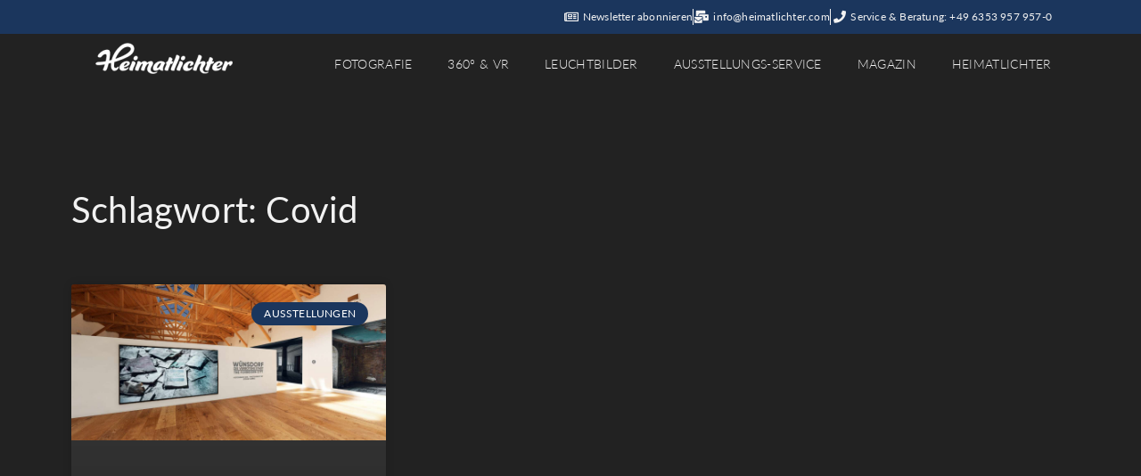

--- FILE ---
content_type: text/html; charset=UTF-8
request_url: https://heimatlichter.com/tag/covid/
body_size: 23004
content:
<!doctype html>
<html lang="de">
<head>
	<meta charset="UTF-8">
	<meta name="viewport" content="width=device-width, initial-scale=1">
	<link rel="profile" href="https://gmpg.org/xfn/11">
	<meta name='robots' content='index, follow, max-image-preview:large, max-snippet:-1, max-video-preview:-1' />
	<style>img:is([sizes="auto" i], [sizes^="auto," i]) { contain-intrinsic-size: 3000px 1500px }</style>
	
            <script data-no-defer="1" data-ezscrex="false" data-cfasync="false" data-pagespeed-no-defer data-cookieconsent="ignore">
                var ctPublicFunctions = {"_ajax_nonce":"2b285effca","_rest_nonce":"09c0282823","_ajax_url":"\/wp-admin\/admin-ajax.php","_rest_url":"https:\/\/heimatlichter.com\/wp-json\/","data__cookies_type":"none","data__ajax_type":"rest","data__bot_detector_enabled":"1","data__frontend_data_log_enabled":1,"cookiePrefix":"","wprocket_detected":true,"host_url":"heimatlichter.com","text__ee_click_to_select":"Klicke, um die gesamten Daten auszuw\u00e4hlen","text__ee_original_email":"Die vollst\u00e4ndige Adresse lautet","text__ee_got_it":"Verstanden","text__ee_blocked":"Blockiert","text__ee_cannot_connect":"Kann keine Verbindung herstellen","text__ee_cannot_decode":"Kann E-Mail nicht dekodieren. Unbekannter Grund","text__ee_email_decoder":"CleanTalk E-Mail-Decoder","text__ee_wait_for_decoding":"Die Magie ist unterwegs!","text__ee_decoding_process":"Bitte warte einen Moment, w\u00e4hrend wir die Kontaktdaten entschl\u00fcsseln."}
            </script>
        
            <script data-no-defer="1" data-ezscrex="false" data-cfasync="false" data-pagespeed-no-defer data-cookieconsent="ignore">
                var ctPublic = {"_ajax_nonce":"2b285effca","settings__forms__check_internal":"0","settings__forms__check_external":"0","settings__forms__force_protection":0,"settings__forms__search_test":"1","settings__forms__wc_add_to_cart":"0","settings__data__bot_detector_enabled":"1","settings__sfw__anti_crawler":0,"blog_home":"https:\/\/heimatlichter.com\/","pixel__setting":"3","pixel__enabled":true,"pixel__url":null,"data__email_check_before_post":"1","data__email_check_exist_post":0,"data__cookies_type":"none","data__key_is_ok":true,"data__visible_fields_required":true,"wl_brandname":"Anti-Spam by CleanTalk","wl_brandname_short":"CleanTalk","ct_checkjs_key":"acf0d3b9ae64a5bc099d82ec4583e82c19271a7c28cc7cc8bedc5578e355047b","emailEncoderPassKey":"b3cafcd3cb6e167ce01ac0a70a8916b2","bot_detector_forms_excluded":"W10=","advancedCacheExists":true,"varnishCacheExists":false,"wc_ajax_add_to_cart":true,"theRealPerson":{"phrases":{"trpHeading":"Das \u201eEchte-Person\u201c-Abzeichen!","trpContent1":"Der Kommentator fungiert als echte Person und ist als kein Bot verifiziert.","trpContent2":" Anti-Spam von CleanTalk","trpContentLearnMore":"Mehr erfahren"},"trpContentLink":"https:\/\/cleantalk.org\/help\/the-real-person?utm_id=&amp;utm_term=&amp;utm_source=admin_side&amp;utm_medium=trp_badge&amp;utm_content=trp_badge_link_click&amp;utm_campaign=apbct_links","imgPersonUrl":"https:\/\/heimatlichter.com\/wp-content\/plugins\/cleantalk-spam-protect\/css\/images\/real_user.svg","imgShieldUrl":"https:\/\/heimatlichter.com\/wp-content\/plugins\/cleantalk-spam-protect\/css\/images\/shield.svg"}}
            </script>
        
	<!-- This site is optimized with the Yoast SEO plugin v26.6 - https://yoast.com/wordpress/plugins/seo/ -->
	<title>Covid Archive - Heimatlichter</title>
	<link rel="canonical" href="https://heimatlichter.com/tag/covid/" />
	<meta property="og:locale" content="de_DE" />
	<meta property="og:type" content="article" />
	<meta property="og:title" content="Covid Archive - Heimatlichter" />
	<meta property="og:url" content="https://heimatlichter.com/tag/covid/" />
	<meta property="og:site_name" content="Heimatlichter" />
	<meta name="twitter:card" content="summary_large_image" />
	<script type="application/ld+json" class="yoast-schema-graph">{"@context":"https://schema.org","@graph":[{"@type":"CollectionPage","@id":"https://heimatlichter.com/tag/covid/","url":"https://heimatlichter.com/tag/covid/","name":"Covid Archive - Heimatlichter","isPartOf":{"@id":"https://heimatlichter.com/#website"},"primaryImageOfPage":{"@id":"https://heimatlichter.com/tag/covid/#primaryimage"},"image":{"@id":"https://heimatlichter.com/tag/covid/#primaryimage"},"thumbnailUrl":"https://heimatlichter.com/wp-content/uploads/2021/03/2021-03-17-16_19_14-ᐅ-360°-VR-Galerie_-Wuensdorf-Die-Verbotene-Stadt-scaled.jpg","breadcrumb":{"@id":"https://heimatlichter.com/tag/covid/#breadcrumb"},"inLanguage":"de"},{"@type":"ImageObject","inLanguage":"de","@id":"https://heimatlichter.com/tag/covid/#primaryimage","url":"https://heimatlichter.com/wp-content/uploads/2021/03/2021-03-17-16_19_14-ᐅ-360°-VR-Galerie_-Wuensdorf-Die-Verbotene-Stadt-scaled.jpg","contentUrl":"https://heimatlichter.com/wp-content/uploads/2021/03/2021-03-17-16_19_14-ᐅ-360°-VR-Galerie_-Wuensdorf-Die-Verbotene-Stadt-scaled.jpg","width":2560,"height":1266,"caption":"In den virtuellen Räumlichkeiten von Heimatfotos und den Heimatlichtern zeigt der Berliner Fotograf Stefan Klenke seine Lost-Place-Fotos aus Wünsdorf, auch \"Die verbotene Stadt\" genannt"},{"@type":"BreadcrumbList","@id":"https://heimatlichter.com/tag/covid/#breadcrumb","itemListElement":[{"@type":"ListItem","position":1,"name":"Startseite","item":"https://heimatlichter.com/"},{"@type":"ListItem","position":2,"name":"Covid"}]},{"@type":"WebSite","@id":"https://heimatlichter.com/#website","url":"https://heimatlichter.com/","name":"Heimatlichter","description":"MEHR ALS PERFEKTE BILDER","publisher":{"@id":"https://heimatlichter.com/#organization"},"potentialAction":[{"@type":"SearchAction","target":{"@type":"EntryPoint","urlTemplate":"https://heimatlichter.com/?s={search_term_string}"},"query-input":{"@type":"PropertyValueSpecification","valueRequired":true,"valueName":"search_term_string"}}],"inLanguage":"de"},{"@type":"Organization","@id":"https://heimatlichter.com/#organization","name":"Heimatlichter GmbH","url":"https://heimatlichter.com/","logo":{"@type":"ImageObject","inLanguage":"de","@id":"https://heimatlichter.com/#/schema/logo/image/","url":"https://magazin.heimatlichter.com/wp-content/uploads/2020/10/Heimatlichter_Logo_positiv_mitSlog_2000px.jpg","contentUrl":"https://magazin.heimatlichter.com/wp-content/uploads/2020/10/Heimatlichter_Logo_positiv_mitSlog_2000px.jpg","width":2000,"height":614,"caption":"Heimatlichter GmbH"},"image":{"@id":"https://heimatlichter.com/#/schema/logo/image/"},"sameAs":["https://www.facebook.com/heimatfotos.de","https://www.instagram.com/heimatfotos.de/","https://www.linkedin.com/company/heimatlichter/"]}]}</script>
	<!-- / Yoast SEO plugin. -->


<link rel='dns-prefetch' href='//fd.cleantalk.org' />

<link data-minify="1" rel="stylesheet" type="text/css" href="https://heimatlichter.com/wp-content/cache/min/1/uaq6epx.css?ver=1766936976"><style id='wp-emoji-styles-inline-css'>

	img.wp-smiley, img.emoji {
		display: inline !important;
		border: none !important;
		box-shadow: none !important;
		height: 1em !important;
		width: 1em !important;
		margin: 0 0.07em !important;
		vertical-align: -0.1em !important;
		background: none !important;
		padding: 0 !important;
	}
</style>
<link data-minify="1" rel='stylesheet' id='html5-player-vimeo-style-css' href='https://heimatlichter.com/wp-content/cache/min/1/wp-content/plugins/html5-video-player/build/blocks/view.css?ver=1766936976' media='all' />
<link rel='stylesheet' id='wp-components-css' href='https://heimatlichter.com/wp-includes/css/dist/components/style.min.css?ver=6.7.4' media='all' />
<link rel='stylesheet' id='wp-preferences-css' href='https://heimatlichter.com/wp-includes/css/dist/preferences/style.min.css?ver=6.7.4' media='all' />
<link rel='stylesheet' id='wp-block-editor-css' href='https://heimatlichter.com/wp-includes/css/dist/block-editor/style.min.css?ver=6.7.4' media='all' />
<link data-minify="1" rel='stylesheet' id='popup-maker-block-library-style-css' href='https://heimatlichter.com/wp-content/cache/min/1/wp-content/plugins/popup-maker/dist/packages/block-library-style.css?ver=1766936976' media='all' />
<style id='powerpress-player-block-style-inline-css'>


</style>
<style id='global-styles-inline-css'>
:root{--wp--preset--aspect-ratio--square: 1;--wp--preset--aspect-ratio--4-3: 4/3;--wp--preset--aspect-ratio--3-4: 3/4;--wp--preset--aspect-ratio--3-2: 3/2;--wp--preset--aspect-ratio--2-3: 2/3;--wp--preset--aspect-ratio--16-9: 16/9;--wp--preset--aspect-ratio--9-16: 9/16;--wp--preset--color--black: #000000;--wp--preset--color--cyan-bluish-gray: #abb8c3;--wp--preset--color--white: #ffffff;--wp--preset--color--pale-pink: #f78da7;--wp--preset--color--vivid-red: #cf2e2e;--wp--preset--color--luminous-vivid-orange: #ff6900;--wp--preset--color--luminous-vivid-amber: #fcb900;--wp--preset--color--light-green-cyan: #7bdcb5;--wp--preset--color--vivid-green-cyan: #00d084;--wp--preset--color--pale-cyan-blue: #8ed1fc;--wp--preset--color--vivid-cyan-blue: #0693e3;--wp--preset--color--vivid-purple: #9b51e0;--wp--preset--gradient--vivid-cyan-blue-to-vivid-purple: linear-gradient(135deg,rgba(6,147,227,1) 0%,rgb(155,81,224) 100%);--wp--preset--gradient--light-green-cyan-to-vivid-green-cyan: linear-gradient(135deg,rgb(122,220,180) 0%,rgb(0,208,130) 100%);--wp--preset--gradient--luminous-vivid-amber-to-luminous-vivid-orange: linear-gradient(135deg,rgba(252,185,0,1) 0%,rgba(255,105,0,1) 100%);--wp--preset--gradient--luminous-vivid-orange-to-vivid-red: linear-gradient(135deg,rgba(255,105,0,1) 0%,rgb(207,46,46) 100%);--wp--preset--gradient--very-light-gray-to-cyan-bluish-gray: linear-gradient(135deg,rgb(238,238,238) 0%,rgb(169,184,195) 100%);--wp--preset--gradient--cool-to-warm-spectrum: linear-gradient(135deg,rgb(74,234,220) 0%,rgb(151,120,209) 20%,rgb(207,42,186) 40%,rgb(238,44,130) 60%,rgb(251,105,98) 80%,rgb(254,248,76) 100%);--wp--preset--gradient--blush-light-purple: linear-gradient(135deg,rgb(255,206,236) 0%,rgb(152,150,240) 100%);--wp--preset--gradient--blush-bordeaux: linear-gradient(135deg,rgb(254,205,165) 0%,rgb(254,45,45) 50%,rgb(107,0,62) 100%);--wp--preset--gradient--luminous-dusk: linear-gradient(135deg,rgb(255,203,112) 0%,rgb(199,81,192) 50%,rgb(65,88,208) 100%);--wp--preset--gradient--pale-ocean: linear-gradient(135deg,rgb(255,245,203) 0%,rgb(182,227,212) 50%,rgb(51,167,181) 100%);--wp--preset--gradient--electric-grass: linear-gradient(135deg,rgb(202,248,128) 0%,rgb(113,206,126) 100%);--wp--preset--gradient--midnight: linear-gradient(135deg,rgb(2,3,129) 0%,rgb(40,116,252) 100%);--wp--preset--font-size--small: 13px;--wp--preset--font-size--medium: 20px;--wp--preset--font-size--large: 36px;--wp--preset--font-size--x-large: 42px;--wp--preset--spacing--20: 0.44rem;--wp--preset--spacing--30: 0.67rem;--wp--preset--spacing--40: 1rem;--wp--preset--spacing--50: 1.5rem;--wp--preset--spacing--60: 2.25rem;--wp--preset--spacing--70: 3.38rem;--wp--preset--spacing--80: 5.06rem;--wp--preset--shadow--natural: 6px 6px 9px rgba(0, 0, 0, 0.2);--wp--preset--shadow--deep: 12px 12px 50px rgba(0, 0, 0, 0.4);--wp--preset--shadow--sharp: 6px 6px 0px rgba(0, 0, 0, 0.2);--wp--preset--shadow--outlined: 6px 6px 0px -3px rgba(255, 255, 255, 1), 6px 6px rgba(0, 0, 0, 1);--wp--preset--shadow--crisp: 6px 6px 0px rgba(0, 0, 0, 1);}:root { --wp--style--global--content-size: 800px;--wp--style--global--wide-size: 1200px; }:where(body) { margin: 0; }.wp-site-blocks > .alignleft { float: left; margin-right: 2em; }.wp-site-blocks > .alignright { float: right; margin-left: 2em; }.wp-site-blocks > .aligncenter { justify-content: center; margin-left: auto; margin-right: auto; }:where(.wp-site-blocks) > * { margin-block-start: 24px; margin-block-end: 0; }:where(.wp-site-blocks) > :first-child { margin-block-start: 0; }:where(.wp-site-blocks) > :last-child { margin-block-end: 0; }:root { --wp--style--block-gap: 24px; }:root :where(.is-layout-flow) > :first-child{margin-block-start: 0;}:root :where(.is-layout-flow) > :last-child{margin-block-end: 0;}:root :where(.is-layout-flow) > *{margin-block-start: 24px;margin-block-end: 0;}:root :where(.is-layout-constrained) > :first-child{margin-block-start: 0;}:root :where(.is-layout-constrained) > :last-child{margin-block-end: 0;}:root :where(.is-layout-constrained) > *{margin-block-start: 24px;margin-block-end: 0;}:root :where(.is-layout-flex){gap: 24px;}:root :where(.is-layout-grid){gap: 24px;}.is-layout-flow > .alignleft{float: left;margin-inline-start: 0;margin-inline-end: 2em;}.is-layout-flow > .alignright{float: right;margin-inline-start: 2em;margin-inline-end: 0;}.is-layout-flow > .aligncenter{margin-left: auto !important;margin-right: auto !important;}.is-layout-constrained > .alignleft{float: left;margin-inline-start: 0;margin-inline-end: 2em;}.is-layout-constrained > .alignright{float: right;margin-inline-start: 2em;margin-inline-end: 0;}.is-layout-constrained > .aligncenter{margin-left: auto !important;margin-right: auto !important;}.is-layout-constrained > :where(:not(.alignleft):not(.alignright):not(.alignfull)){max-width: var(--wp--style--global--content-size);margin-left: auto !important;margin-right: auto !important;}.is-layout-constrained > .alignwide{max-width: var(--wp--style--global--wide-size);}body .is-layout-flex{display: flex;}.is-layout-flex{flex-wrap: wrap;align-items: center;}.is-layout-flex > :is(*, div){margin: 0;}body .is-layout-grid{display: grid;}.is-layout-grid > :is(*, div){margin: 0;}body{padding-top: 0px;padding-right: 0px;padding-bottom: 0px;padding-left: 0px;}a:where(:not(.wp-element-button)){text-decoration: underline;}:root :where(.wp-element-button, .wp-block-button__link){background-color: #32373c;border-width: 0;color: #fff;font-family: inherit;font-size: inherit;line-height: inherit;padding: calc(0.667em + 2px) calc(1.333em + 2px);text-decoration: none;}.has-black-color{color: var(--wp--preset--color--black) !important;}.has-cyan-bluish-gray-color{color: var(--wp--preset--color--cyan-bluish-gray) !important;}.has-white-color{color: var(--wp--preset--color--white) !important;}.has-pale-pink-color{color: var(--wp--preset--color--pale-pink) !important;}.has-vivid-red-color{color: var(--wp--preset--color--vivid-red) !important;}.has-luminous-vivid-orange-color{color: var(--wp--preset--color--luminous-vivid-orange) !important;}.has-luminous-vivid-amber-color{color: var(--wp--preset--color--luminous-vivid-amber) !important;}.has-light-green-cyan-color{color: var(--wp--preset--color--light-green-cyan) !important;}.has-vivid-green-cyan-color{color: var(--wp--preset--color--vivid-green-cyan) !important;}.has-pale-cyan-blue-color{color: var(--wp--preset--color--pale-cyan-blue) !important;}.has-vivid-cyan-blue-color{color: var(--wp--preset--color--vivid-cyan-blue) !important;}.has-vivid-purple-color{color: var(--wp--preset--color--vivid-purple) !important;}.has-black-background-color{background-color: var(--wp--preset--color--black) !important;}.has-cyan-bluish-gray-background-color{background-color: var(--wp--preset--color--cyan-bluish-gray) !important;}.has-white-background-color{background-color: var(--wp--preset--color--white) !important;}.has-pale-pink-background-color{background-color: var(--wp--preset--color--pale-pink) !important;}.has-vivid-red-background-color{background-color: var(--wp--preset--color--vivid-red) !important;}.has-luminous-vivid-orange-background-color{background-color: var(--wp--preset--color--luminous-vivid-orange) !important;}.has-luminous-vivid-amber-background-color{background-color: var(--wp--preset--color--luminous-vivid-amber) !important;}.has-light-green-cyan-background-color{background-color: var(--wp--preset--color--light-green-cyan) !important;}.has-vivid-green-cyan-background-color{background-color: var(--wp--preset--color--vivid-green-cyan) !important;}.has-pale-cyan-blue-background-color{background-color: var(--wp--preset--color--pale-cyan-blue) !important;}.has-vivid-cyan-blue-background-color{background-color: var(--wp--preset--color--vivid-cyan-blue) !important;}.has-vivid-purple-background-color{background-color: var(--wp--preset--color--vivid-purple) !important;}.has-black-border-color{border-color: var(--wp--preset--color--black) !important;}.has-cyan-bluish-gray-border-color{border-color: var(--wp--preset--color--cyan-bluish-gray) !important;}.has-white-border-color{border-color: var(--wp--preset--color--white) !important;}.has-pale-pink-border-color{border-color: var(--wp--preset--color--pale-pink) !important;}.has-vivid-red-border-color{border-color: var(--wp--preset--color--vivid-red) !important;}.has-luminous-vivid-orange-border-color{border-color: var(--wp--preset--color--luminous-vivid-orange) !important;}.has-luminous-vivid-amber-border-color{border-color: var(--wp--preset--color--luminous-vivid-amber) !important;}.has-light-green-cyan-border-color{border-color: var(--wp--preset--color--light-green-cyan) !important;}.has-vivid-green-cyan-border-color{border-color: var(--wp--preset--color--vivid-green-cyan) !important;}.has-pale-cyan-blue-border-color{border-color: var(--wp--preset--color--pale-cyan-blue) !important;}.has-vivid-cyan-blue-border-color{border-color: var(--wp--preset--color--vivid-cyan-blue) !important;}.has-vivid-purple-border-color{border-color: var(--wp--preset--color--vivid-purple) !important;}.has-vivid-cyan-blue-to-vivid-purple-gradient-background{background: var(--wp--preset--gradient--vivid-cyan-blue-to-vivid-purple) !important;}.has-light-green-cyan-to-vivid-green-cyan-gradient-background{background: var(--wp--preset--gradient--light-green-cyan-to-vivid-green-cyan) !important;}.has-luminous-vivid-amber-to-luminous-vivid-orange-gradient-background{background: var(--wp--preset--gradient--luminous-vivid-amber-to-luminous-vivid-orange) !important;}.has-luminous-vivid-orange-to-vivid-red-gradient-background{background: var(--wp--preset--gradient--luminous-vivid-orange-to-vivid-red) !important;}.has-very-light-gray-to-cyan-bluish-gray-gradient-background{background: var(--wp--preset--gradient--very-light-gray-to-cyan-bluish-gray) !important;}.has-cool-to-warm-spectrum-gradient-background{background: var(--wp--preset--gradient--cool-to-warm-spectrum) !important;}.has-blush-light-purple-gradient-background{background: var(--wp--preset--gradient--blush-light-purple) !important;}.has-blush-bordeaux-gradient-background{background: var(--wp--preset--gradient--blush-bordeaux) !important;}.has-luminous-dusk-gradient-background{background: var(--wp--preset--gradient--luminous-dusk) !important;}.has-pale-ocean-gradient-background{background: var(--wp--preset--gradient--pale-ocean) !important;}.has-electric-grass-gradient-background{background: var(--wp--preset--gradient--electric-grass) !important;}.has-midnight-gradient-background{background: var(--wp--preset--gradient--midnight) !important;}.has-small-font-size{font-size: var(--wp--preset--font-size--small) !important;}.has-medium-font-size{font-size: var(--wp--preset--font-size--medium) !important;}.has-large-font-size{font-size: var(--wp--preset--font-size--large) !important;}.has-x-large-font-size{font-size: var(--wp--preset--font-size--x-large) !important;}
:root :where(.wp-block-pullquote){font-size: 1.5em;line-height: 1.6;}
</style>
<link rel='stylesheet' id='cleantalk-public-css-css' href='https://heimatlichter.com/wp-content/plugins/cleantalk-spam-protect/css/cleantalk-public.min.css?ver=6.69.2_1766054479' media='all' />
<link rel='stylesheet' id='cleantalk-email-decoder-css-css' href='https://heimatlichter.com/wp-content/plugins/cleantalk-spam-protect/css/cleantalk-email-decoder.min.css?ver=6.69.2_1766054479' media='all' />
<link rel='stylesheet' id='cleantalk-trp-css-css' href='https://heimatlichter.com/wp-content/plugins/cleantalk-spam-protect/css/cleantalk-trp.min.css?ver=6.69.2_1766054479' media='all' />
<link data-minify="1" rel='stylesheet' id='ppress-frontend-css' href='https://heimatlichter.com/wp-content/cache/min/1/wp-content/plugins/wp-user-avatar/assets/css/frontend.min.css?ver=1766936976' media='all' />
<link rel='stylesheet' id='ppress-flatpickr-css' href='https://heimatlichter.com/wp-content/plugins/wp-user-avatar/assets/flatpickr/flatpickr.min.css?ver=4.16.8' media='all' />
<link rel='stylesheet' id='ppress-select2-css' href='https://heimatlichter.com/wp-content/plugins/wp-user-avatar/assets/select2/select2.min.css?ver=6.7.4' media='all' />
<link rel='stylesheet' id='hello-elementor-css' href='https://heimatlichter.com/wp-content/themes/hello-elementor/style.min.css?ver=3.3.0' media='all' />
<link rel='stylesheet' id='hello-elementor-theme-style-css' href='https://heimatlichter.com/wp-content/themes/hello-elementor/theme.min.css?ver=3.3.0' media='all' />
<link rel='stylesheet' id='hello-elementor-header-footer-css' href='https://heimatlichter.com/wp-content/themes/hello-elementor/header-footer.min.css?ver=3.3.0' media='all' />
<link rel='stylesheet' id='elementor-frontend-css' href='https://heimatlichter.com/wp-content/plugins/elementor/assets/css/frontend.min.css?ver=3.33.5' media='all' />
<link rel='stylesheet' id='widget-icon-list-css' href='https://heimatlichter.com/wp-content/plugins/elementor/assets/css/widget-icon-list.min.css?ver=3.33.5' media='all' />
<link rel='stylesheet' id='widget-image-css' href='https://heimatlichter.com/wp-content/plugins/elementor/assets/css/widget-image.min.css?ver=3.33.5' media='all' />
<link rel='stylesheet' id='widget-nav-menu-css' href='https://heimatlichter.com/wp-content/plugins/elementor-pro/assets/css/widget-nav-menu.min.css?ver=3.30.1' media='all' />
<link rel='stylesheet' id='widget-heading-css' href='https://heimatlichter.com/wp-content/plugins/elementor/assets/css/widget-heading.min.css?ver=3.33.5' media='all' />
<link rel='stylesheet' id='widget-social-icons-css' href='https://heimatlichter.com/wp-content/plugins/elementor/assets/css/widget-social-icons.min.css?ver=3.33.5' media='all' />
<link rel='stylesheet' id='e-apple-webkit-css' href='https://heimatlichter.com/wp-content/plugins/elementor/assets/css/conditionals/apple-webkit.min.css?ver=3.33.5' media='all' />
<link rel='stylesheet' id='widget-spacer-css' href='https://heimatlichter.com/wp-content/plugins/elementor/assets/css/widget-spacer.min.css?ver=3.33.5' media='all' />
<link rel='stylesheet' id='widget-posts-css' href='https://heimatlichter.com/wp-content/plugins/elementor-pro/assets/css/widget-posts.min.css?ver=3.30.1' media='all' />
<link rel='stylesheet' id='widget-search-css' href='https://heimatlichter.com/wp-content/plugins/elementor-pro/assets/css/widget-search.min.css?ver=3.30.1' media='all' />
<link data-minify="1" rel='stylesheet' id='elementor-icons-css' href='https://heimatlichter.com/wp-content/cache/min/1/wp-content/plugins/elementor/assets/lib/eicons/css/elementor-icons.min.css?ver=1766936976' media='all' />
<link rel='stylesheet' id='elementor-post-22-css' href='https://heimatlichter.com/wp-content/uploads/elementor/css/post-22.css?ver=1766936975' media='all' />
<link data-minify="1" rel='stylesheet' id='wb-elementor-before-after-slider-css' href='https://heimatlichter.com/wp-content/cache/min/1/wp-content/plugins/before-after-image-comparison-slider-for-elementor-pro/assets/vendors/twentytwenty/css/twentytwenty.css?ver=1766936976' media='all' />
<link rel='stylesheet' id='wpforms-lead-forms-css' href='https://heimatlichter.com/wp-content/plugins/wpforms-lead-forms/assets/css/front.min.css?ver=1.7.0' media='all' />
<link rel='stylesheet' id='elementor-post-13931-css' href='https://heimatlichter.com/wp-content/uploads/elementor/css/post-13931.css?ver=1766936975' media='all' />
<link rel='stylesheet' id='elementor-post-14012-css' href='https://heimatlichter.com/wp-content/uploads/elementor/css/post-14012.css?ver=1766936975' media='all' />
<link rel='stylesheet' id='elementor-post-14337-css' href='https://heimatlichter.com/wp-content/uploads/elementor/css/post-14337.css?ver=1766936981' media='all' />
<link rel='stylesheet' id='wp-featherlight-css' href='https://heimatlichter.com/wp-content/plugins/wp-featherlight/css/wp-featherlight.min.css?ver=1.3.4' media='all' />
<link data-minify="1" rel='stylesheet' id='sib-front-css-css' href='https://heimatlichter.com/wp-content/cache/min/1/wp-content/plugins/mailin/css/mailin-front.css?ver=1766936977' media='all' />
<link rel='stylesheet' id='elementor-icons-shared-0-css' href='https://heimatlichter.com/wp-content/plugins/elementor/assets/lib/font-awesome/css/fontawesome.min.css?ver=5.15.3' media='all' />
<link data-minify="1" rel='stylesheet' id='elementor-icons-fa-regular-css' href='https://heimatlichter.com/wp-content/cache/min/1/wp-content/plugins/elementor/assets/lib/font-awesome/css/regular.min.css?ver=1766936976' media='all' />
<link data-minify="1" rel='stylesheet' id='elementor-icons-fa-solid-css' href='https://heimatlichter.com/wp-content/cache/min/1/wp-content/plugins/elementor/assets/lib/font-awesome/css/solid.min.css?ver=1766936976' media='all' />
<link data-minify="1" rel='stylesheet' id='elementor-icons-fa-brands-css' href='https://heimatlichter.com/wp-content/cache/min/1/wp-content/plugins/elementor/assets/lib/font-awesome/css/brands.min.css?ver=1766936977' media='all' />
<script src="https://heimatlichter.com/wp-includes/js/jquery/jquery.min.js?ver=3.7.1" id="jquery-core-js"></script>
<script src="https://heimatlichter.com/wp-includes/js/jquery/jquery-migrate.min.js?ver=3.4.1" id="jquery-migrate-js"></script>
<script src="https://heimatlichter.com/wp-content/plugins/cleantalk-spam-protect/js/apbct-public-bundle.min.js?ver=6.69.2_1766054479" id="apbct-public-bundle.min-js-js"></script>
<script data-minify="1" src="https://heimatlichter.com/wp-content/cache/min/1/ct-bot-detector-wrapper.js?ver=1763544207" id="ct_bot_detector-js" defer data-wp-strategy="defer"></script>
<script src="https://heimatlichter.com/wp-content/plugins/wp-user-avatar/assets/flatpickr/flatpickr.min.js?ver=4.16.8" id="ppress-flatpickr-js"></script>
<script src="https://heimatlichter.com/wp-content/plugins/wp-user-avatar/assets/select2/select2.min.js?ver=4.16.8" id="ppress-select2-js"></script>
<script id="sib-front-js-js-extra">
var sibErrMsg = {"invalidMail":"Please fill out valid email address","requiredField":"Please fill out required fields","invalidDateFormat":"Please fill out valid date format","invalidSMSFormat":"Please fill out valid phone number"};
var ajax_sib_front_object = {"ajax_url":"https:\/\/heimatlichter.com\/wp-admin\/admin-ajax.php","ajax_nonce":"18e77145eb","flag_url":"https:\/\/heimatlichter.com\/wp-content\/plugins\/mailin\/img\/flags\/"};
</script>
<script data-minify="1" src="https://heimatlichter.com/wp-content/cache/min/1/wp-content/plugins/mailin/js/mailin-front.js?ver=1763544207" id="sib-front-js-js"></script>
<link rel="https://api.w.org/" href="https://heimatlichter.com/wp-json/" /><link rel="alternate" title="JSON" type="application/json" href="https://heimatlichter.com/wp-json/wp/v2/tags/567" /><link rel="EditURI" type="application/rsd+xml" title="RSD" href="https://heimatlichter.com/xmlrpc.php?rsd" />
<meta name="generator" content="WordPress 6.7.4" />
 <style> #h5vpQuickPlayer { width: 100%; max-width: 100%; margin: 0 auto; } </style>             <script type="text/javascript"><!--
                                function powerpress_pinw(pinw_url){window.open(pinw_url, 'PowerPressPlayer','toolbar=0,status=0,resizable=1,width=460,height=320');	return false;}
                //-->

                // tabnab protection
                window.addEventListener('load', function () {
                    // make all links have rel="noopener noreferrer"
                    document.querySelectorAll('a[target="_blank"]').forEach(link => {
                        link.setAttribute('rel', 'noopener noreferrer');
                    });
                });
            </script>
            <meta name="ti-site-data" content="[base64]" /><!-- Analytics by WP Statistics - https://wp-statistics.com -->
<meta name="generator" content="Elementor 3.33.5; features: additional_custom_breakpoints; settings: css_print_method-external, google_font-enabled, font_display-auto">
			<style>
				.e-con.e-parent:nth-of-type(n+4):not(.e-lazyloaded):not(.e-no-lazyload),
				.e-con.e-parent:nth-of-type(n+4):not(.e-lazyloaded):not(.e-no-lazyload) * {
					background-image: none !important;
				}
				@media screen and (max-height: 1024px) {
					.e-con.e-parent:nth-of-type(n+3):not(.e-lazyloaded):not(.e-no-lazyload),
					.e-con.e-parent:nth-of-type(n+3):not(.e-lazyloaded):not(.e-no-lazyload) * {
						background-image: none !important;
					}
				}
				@media screen and (max-height: 640px) {
					.e-con.e-parent:nth-of-type(n+2):not(.e-lazyloaded):not(.e-no-lazyload),
					.e-con.e-parent:nth-of-type(n+2):not(.e-lazyloaded):not(.e-no-lazyload) * {
						background-image: none !important;
					}
				}
			</style>
						<meta name="theme-color" content="#000000">
			<link rel="icon" href="https://heimatlichter.com/wp-content/uploads/2021/01/cropped-Heimat_Logo_negativ_H_FotoBG_512px-32x32.jpg" sizes="32x32" />
<link rel="icon" href="https://heimatlichter.com/wp-content/uploads/2021/01/cropped-Heimat_Logo_negativ_H_FotoBG_512px-192x192.jpg" sizes="192x192" />
<link rel="apple-touch-icon" href="https://heimatlichter.com/wp-content/uploads/2021/01/cropped-Heimat_Logo_negativ_H_FotoBG_512px-180x180.jpg" />
<meta name="msapplication-TileImage" content="https://heimatlichter.com/wp-content/uploads/2021/01/cropped-Heimat_Logo_negativ_H_FotoBG_512px-270x270.jpg" />
<meta name="generator" content="WP Rocket 3.20.2" data-wpr-features="wpr_minify_js wpr_minify_css wpr_preload_links wpr_desktop" /></head>
<body class="archive tag tag-covid tag-567 wp-custom-logo wp-embed-responsive wp-featherlight-captions theme-default elementor-page-14337 elementor-default elementor-template-full-width elementor-kit-22">


<a class="skip-link screen-reader-text" href="#content">Zum Inhalt wechseln</a>

		<div data-rocket-location-hash="cdda0da27313d2f73214a501d86ec146" data-elementor-type="header" data-elementor-id="13931" class="elementor elementor-13931 elementor-location-header" data-elementor-post-type="elementor_library">
					<section class="elementor-section elementor-top-section elementor-element elementor-element-b86d662 elementor-section-boxed elementor-section-height-default elementor-section-height-default" data-id="b86d662" data-element_type="section" data-settings="{&quot;background_background&quot;:&quot;classic&quot;}">
						<div data-rocket-location-hash="82f6c6a00e9a86a2eaa3cc6e8d136714" class="elementor-container elementor-column-gap-default">
					<div class="elementor-column elementor-col-100 elementor-top-column elementor-element elementor-element-a3993a9" data-id="a3993a9" data-element_type="column" data-settings="{&quot;background_background&quot;:&quot;classic&quot;}">
			<div class="elementor-widget-wrap elementor-element-populated">
						<div class="elementor-element elementor-element-de393fd elementor-icon-list--layout-inline elementor-align-right elementor-list-item-link-full_width elementor-widget elementor-widget-icon-list" data-id="de393fd" data-element_type="widget" data-widget_type="icon-list.default">
							<ul class="elementor-icon-list-items elementor-inline-items">
							<li class="elementor-icon-list-item elementor-inline-item">
											<a href="#newsletter">

												<span class="elementor-icon-list-icon">
							<i aria-hidden="true" class="far fa-newspaper"></i>						</span>
										<span class="elementor-icon-list-text">Newsletter abonnieren</span>
											</a>
									</li>
								<li class="elementor-icon-list-item elementor-inline-item">
											<a href="https://heimatlichter.com/kontakt/">

												<span class="elementor-icon-list-icon">
							<i aria-hidden="true" class="fas fa-mail-bulk"></i>						</span>
										<span class="elementor-icon-list-text">info@heimatlichter.com</span>
											</a>
									</li>
								<li class="elementor-icon-list-item elementor-inline-item">
											<a href="https://heimatlichter.com/kontakt/">

												<span class="elementor-icon-list-icon">
							<i aria-hidden="true" class="fas fa-phone"></i>						</span>
										<span class="elementor-icon-list-text">Service &amp; Beratung: +49 6353 957 957-0</span>
											</a>
									</li>
						</ul>
						</div>
					</div>
		</div>
					</div>
		</section>
				<section class="elementor-section elementor-top-section elementor-element elementor-element-8145ad7 elementor-section-boxed elementor-section-height-default elementor-section-height-default" data-id="8145ad7" data-element_type="section" data-settings="{&quot;background_background&quot;:&quot;classic&quot;}">
						<div data-rocket-location-hash="b3be091174dcd2d7573499587c59c9d9" class="elementor-container elementor-column-gap-default">
					<div class="elementor-column elementor-col-50 elementor-top-column elementor-element elementor-element-6850bc1" data-id="6850bc1" data-element_type="column">
			<div class="elementor-widget-wrap elementor-element-populated">
						<div class="elementor-element elementor-element-29ef16c elementor-widget elementor-widget-theme-site-logo elementor-widget-image" data-id="29ef16c" data-element_type="widget" data-widget_type="theme-site-logo.default">
											<a href="https://heimatlichter.com">
			<img src="https://heimatlichter.com/wp-content/uploads/elementor/thumbs/Heimatlichter_Logo_negativ_ohneSlog_250px-q1ikyp23kxnyx2x1o2d0ssxogtv3kdol7m5eoia328.png" title="Heimatlichter · MEHR ALS PERFEKTE BILDER" alt="Heimatlichter · MEHR ALS PERFEKTE BILDER" loading="lazy" />				</a>
											</div>
					</div>
		</div>
				<div class="elementor-column elementor-col-50 elementor-top-column elementor-element elementor-element-cb50fb8" data-id="cb50fb8" data-element_type="column">
			<div class="elementor-widget-wrap elementor-element-populated">
						<div class="elementor-element elementor-element-4cfa4e2 elementor-nav-menu__align-end elementor-nav-menu--dropdown-tablet elementor-nav-menu__text-align-aside elementor-nav-menu--toggle elementor-nav-menu--burger elementor-widget elementor-widget-nav-menu" data-id="4cfa4e2" data-element_type="widget" data-settings="{&quot;layout&quot;:&quot;horizontal&quot;,&quot;submenu_icon&quot;:{&quot;value&quot;:&quot;&lt;i class=\&quot;fas fa-caret-down\&quot;&gt;&lt;\/i&gt;&quot;,&quot;library&quot;:&quot;fa-solid&quot;},&quot;toggle&quot;:&quot;burger&quot;}" data-widget_type="nav-menu.default">
								<nav aria-label="Menü" class="elementor-nav-menu--main elementor-nav-menu__container elementor-nav-menu--layout-horizontal e--pointer-underline e--animation-fade">
				<ul id="menu-1-4cfa4e2" class="elementor-nav-menu"><li class="menu-item menu-item-type-post_type menu-item-object-page menu-item-9347"><a href="https://heimatlichter.com/fotografie/" class="elementor-item">Fotografie</a></li>
<li class="menu-item menu-item-type-post_type menu-item-object-page menu-item-9346"><a href="https://heimatlichter.com/360grad-virtuellerealitaet/" class="elementor-item">360° &#038; VR</a></li>
<li class="menu-item menu-item-type-post_type menu-item-object-page menu-item-9345"><a href="https://heimatlichter.com/leuchtbilder/" class="elementor-item">Leuchtbilder</a></li>
<li class="menu-item menu-item-type-post_type menu-item-object-page menu-item-13464"><a href="https://heimatlichter.com/ausstellungs-service/" class="elementor-item">Ausstellungs-Service</a></li>
<li class="menu-item menu-item-type-post_type menu-item-object-page menu-item-13834"><a href="https://heimatlichter.com/magazin/" class="elementor-item">Magazin</a></li>
<li class="menu-item menu-item-type-custom menu-item-object-custom menu-item-has-children menu-item-9351"><a href="https://heimatlichter.com/ueber-uns" class="elementor-item">Heimatlichter</a>
<ul class="sub-menu elementor-nav-menu--dropdown">
	<li class="menu-item menu-item-type-custom menu-item-object-custom menu-item-9356"><a target="_blank" href="https://heimatfotos.de" class="elementor-sub-item">Heimatfotos &#8211; Regionale Wandbilder</a></li>
	<li class="menu-item menu-item-type-custom menu-item-object-custom menu-item-9357"><a target="_blank" href="https://heimaterleben.de" class="elementor-sub-item">Heimaterleben &#8211; Workshops &#038; Reisen</a></li>
	<li class="menu-item menu-item-type-post_type menu-item-object-page menu-item-9352"><a href="https://heimatlichter.com/ueber-uns/" class="elementor-sub-item">Über uns</a></li>
	<li class="menu-item menu-item-type-post_type menu-item-object-page menu-item-9354"><a href="https://heimatlichter.com/vision-werte-nachhaltigkeit/" class="elementor-sub-item">Unsere Vision und Werte</a></li>
	<li class="menu-item menu-item-type-post_type menu-item-object-page menu-item-9353"><a href="https://heimatlichter.com/jobs/" class="elementor-sub-item">Jobs</a></li>
</ul>
</li>
</ul>			</nav>
					<div class="elementor-menu-toggle" role="button" tabindex="0" aria-label="Menü Umschalter" aria-expanded="false">
			<i aria-hidden="true" role="presentation" class="elementor-menu-toggle__icon--open eicon-menu-bar"></i><i aria-hidden="true" role="presentation" class="elementor-menu-toggle__icon--close eicon-close"></i>		</div>
					<nav class="elementor-nav-menu--dropdown elementor-nav-menu__container" aria-hidden="true">
				<ul id="menu-2-4cfa4e2" class="elementor-nav-menu"><li class="menu-item menu-item-type-post_type menu-item-object-page menu-item-9347"><a href="https://heimatlichter.com/fotografie/" class="elementor-item" tabindex="-1">Fotografie</a></li>
<li class="menu-item menu-item-type-post_type menu-item-object-page menu-item-9346"><a href="https://heimatlichter.com/360grad-virtuellerealitaet/" class="elementor-item" tabindex="-1">360° &#038; VR</a></li>
<li class="menu-item menu-item-type-post_type menu-item-object-page menu-item-9345"><a href="https://heimatlichter.com/leuchtbilder/" class="elementor-item" tabindex="-1">Leuchtbilder</a></li>
<li class="menu-item menu-item-type-post_type menu-item-object-page menu-item-13464"><a href="https://heimatlichter.com/ausstellungs-service/" class="elementor-item" tabindex="-1">Ausstellungs-Service</a></li>
<li class="menu-item menu-item-type-post_type menu-item-object-page menu-item-13834"><a href="https://heimatlichter.com/magazin/" class="elementor-item" tabindex="-1">Magazin</a></li>
<li class="menu-item menu-item-type-custom menu-item-object-custom menu-item-has-children menu-item-9351"><a href="https://heimatlichter.com/ueber-uns" class="elementor-item" tabindex="-1">Heimatlichter</a>
<ul class="sub-menu elementor-nav-menu--dropdown">
	<li class="menu-item menu-item-type-custom menu-item-object-custom menu-item-9356"><a target="_blank" href="https://heimatfotos.de" class="elementor-sub-item" tabindex="-1">Heimatfotos &#8211; Regionale Wandbilder</a></li>
	<li class="menu-item menu-item-type-custom menu-item-object-custom menu-item-9357"><a target="_blank" href="https://heimaterleben.de" class="elementor-sub-item" tabindex="-1">Heimaterleben &#8211; Workshops &#038; Reisen</a></li>
	<li class="menu-item menu-item-type-post_type menu-item-object-page menu-item-9352"><a href="https://heimatlichter.com/ueber-uns/" class="elementor-sub-item" tabindex="-1">Über uns</a></li>
	<li class="menu-item menu-item-type-post_type menu-item-object-page menu-item-9354"><a href="https://heimatlichter.com/vision-werte-nachhaltigkeit/" class="elementor-sub-item" tabindex="-1">Unsere Vision und Werte</a></li>
	<li class="menu-item menu-item-type-post_type menu-item-object-page menu-item-9353"><a href="https://heimatlichter.com/jobs/" class="elementor-sub-item" tabindex="-1">Jobs</a></li>
</ul>
</li>
</ul>			</nav>
						</div>
					</div>
		</div>
					</div>
		</section>
				</div>
				<div data-rocket-location-hash="591790f72cf5d2c24fd9be8ba3024f26" data-elementor-type="archive" data-elementor-id="14337" class="elementor elementor-14337 elementor-location-archive" data-elementor-post-type="elementor_library">
					<section data-rocket-location-hash="68ced39ae42f9de31aee0500788bb4e3" class="elementor-section elementor-top-section elementor-element elementor-element-3b5cefac elementor-section-boxed elementor-section-height-default elementor-section-height-default" data-id="3b5cefac" data-element_type="section">
						<div data-rocket-location-hash="4388568779806390c4fce1bc129c9913" class="elementor-container elementor-column-gap-default">
					<div class="elementor-column elementor-col-100 elementor-top-column elementor-element elementor-element-1ca5026b" data-id="1ca5026b" data-element_type="column">
			<div class="elementor-widget-wrap elementor-element-populated">
						<div class="elementor-element elementor-element-bd2296d elementor-widget elementor-widget-theme-archive-title elementor-page-title elementor-widget-heading" data-id="bd2296d" data-element_type="widget" data-widget_type="theme-archive-title.default">
					<h1 class="elementor-heading-title elementor-size-default">Schlagwort: Covid</h1>				</div>
				<div class="elementor-element elementor-element-2f600d0 elementor-widget elementor-widget-spacer" data-id="2f600d0" data-element_type="widget" data-widget_type="spacer.default">
							<div class="elementor-spacer">
			<div class="elementor-spacer-inner"></div>
		</div>
						</div>
				<div class="elementor-element elementor-element-184432e5 elementor-grid-3 elementor-grid-tablet-2 elementor-grid-mobile-1 elementor-posts--thumbnail-top elementor-posts--show-avatar elementor-card-shadow-yes elementor-posts__hover-gradient elementor-widget elementor-widget-archive-posts" data-id="184432e5" data-element_type="widget" data-settings="{&quot;pagination_type&quot;:&quot;numbers_and_prev_next&quot;,&quot;archive_cards_columns&quot;:&quot;3&quot;,&quot;archive_cards_columns_tablet&quot;:&quot;2&quot;,&quot;archive_cards_columns_mobile&quot;:&quot;1&quot;,&quot;archive_cards_row_gap&quot;:{&quot;unit&quot;:&quot;px&quot;,&quot;size&quot;:35,&quot;sizes&quot;:[]},&quot;archive_cards_row_gap_tablet&quot;:{&quot;unit&quot;:&quot;px&quot;,&quot;size&quot;:&quot;&quot;,&quot;sizes&quot;:[]},&quot;archive_cards_row_gap_mobile&quot;:{&quot;unit&quot;:&quot;px&quot;,&quot;size&quot;:&quot;&quot;,&quot;sizes&quot;:[]}}" data-widget_type="archive-posts.archive_cards">
							<div class="elementor-posts-container elementor-posts elementor-posts--skin-cards elementor-grid" role="list">
				<article class="elementor-post elementor-grid-item post-5129 post type-post status-publish format-standard has-post-thumbnail hentry category-ausstellungen category-technik category-tipps-und-tricks tag-316 tag-360-grad tag-angebot tag-ausstellung tag-bilder tag-cloud tag-corona tag-covid tag-covid19 tag-fotografen tag-fotografinnen tag-fotos tag-galerie tag-galerien tag-galeristen tag-gallery tag-gemaelde tag-heimatfotos tag-heimatlichter tag-hilfe tag-kreative tag-kreativitaet tag-kultur tag-kulturveranstaltungen tag-kunst tag-kunstaustellung tag-kuenstler tag-kuenstlerinnen tag-kunstschaffende tag-messe tag-pano tag-panotour tag-raum tag-raeumlichkeiten tag-skulpturen tag-software tag-tour tag-unterstuetzung tag-veranstalter tag-veranstaltungen tag-virtuell tag-virtuelle tag-virtuelle-ausstellung tag-virtuelle-galerie tag-virtuelle-kunst tag-virtuelle-messe tag-virtuelle-realitaet tag-vr tag-welt" role="listitem">
			<div class="elementor-post__card">
				<a class="elementor-post__thumbnail__link" href="https://heimatlichter.com/kunst-und-kultur-in-der-virtuellen-realitaet-eine-360-einladung-in-die-welt-der-kreativitaet/" tabindex="-1" ><div class="elementor-post__thumbnail"><img fetchpriority="high" width="2560" height="1266" src="https://heimatlichter.com/wp-content/uploads/2021/03/2021-03-17-16_19_14-ᐅ-360°-VR-Galerie_-Wuensdorf-Die-Verbotene-Stadt-scaled.jpg" class="attachment-full size-full wp-image-4925" alt="In den virtuellen Räumlichkeiten von Heimatfotos und den Heimatlichtern zeigt der Berliner Fotograf Stefan Klenke seine Lost-Place-Fotos aus Wünsdorf, auch &quot;Die verbotene Stadt&quot; genannt" decoding="async" srcset="https://heimatlichter.com/wp-content/uploads/2021/03/2021-03-17-16_19_14-ᐅ-360°-VR-Galerie_-Wuensdorf-Die-Verbotene-Stadt-scaled.jpg 2560w, https://heimatlichter.com/wp-content/uploads/2021/03/2021-03-17-16_19_14-ᐅ-360°-VR-Galerie_-Wuensdorf-Die-Verbotene-Stadt-300x148.jpg 300w, https://heimatlichter.com/wp-content/uploads/2021/03/2021-03-17-16_19_14-ᐅ-360°-VR-Galerie_-Wuensdorf-Die-Verbotene-Stadt-1024x507.jpg 1024w, https://heimatlichter.com/wp-content/uploads/2021/03/2021-03-17-16_19_14-ᐅ-360°-VR-Galerie_-Wuensdorf-Die-Verbotene-Stadt-768x380.jpg 768w, https://heimatlichter.com/wp-content/uploads/2021/03/2021-03-17-16_19_14-ᐅ-360°-VR-Galerie_-Wuensdorf-Die-Verbotene-Stadt-1536x760.jpg 1536w, https://heimatlichter.com/wp-content/uploads/2021/03/2021-03-17-16_19_14-ᐅ-360°-VR-Galerie_-Wuensdorf-Die-Verbotene-Stadt-2048x1013.jpg 2048w, https://heimatlichter.com/wp-content/uploads/2021/03/2021-03-17-16_19_14-ᐅ-360°-VR-Galerie_-Wuensdorf-Die-Verbotene-Stadt-370x183.jpg 370w, https://heimatlichter.com/wp-content/uploads/2021/03/2021-03-17-16_19_14-ᐅ-360°-VR-Galerie_-Wuensdorf-Die-Verbotene-Stadt-760x376.jpg 760w" sizes="(max-width: 2560px) 100vw, 2560px" /></div></a>
				<div class="elementor-post__badge">Ausstellungen</div>
				<div class="elementor-post__avatar">
			<img data-del="avatar" alt="Benjamin Kuderer" src='https://heimatlichter.com/wp-content/uploads/2021/03/BK-02_quatratisch_1000x1000-150x150.jpg' class='avatar pp-user-avatar avatar-128 photo ' height='128' width='128'/>		</div>
				<div class="elementor-post__text">
				<h3 class="elementor-post__title">
			<a href="https://heimatlichter.com/kunst-und-kultur-in-der-virtuellen-realitaet-eine-360-einladung-in-die-welt-der-kreativitaet/" >
				Kunst und Kultur in der virtuellen Realität: Eine 360°-Einladung in die Welt der Kreativität			</a>
		</h3>
				<div class="elementor-post__excerpt">
			<p>Abgesagte Veranstaltungen, Online-Streaming von Events, limitierte Besucher:innenzahl, fast keine Planbarkeit – das ist für die vielen</p>
		</div>
		
		<a class="elementor-post__read-more" href="https://heimatlichter.com/kunst-und-kultur-in-der-virtuellen-realitaet-eine-360-einladung-in-die-welt-der-kreativitaet/" aria-label="Mehr über Kunst und Kultur in der virtuellen Realität: Eine 360°-Einladung in die Welt der Kreativität" tabindex="-1" >
			Weiterlesen »		</a>

				</div>
					</div>
		</article>
				</div>
		
						</div>
					</div>
		</div>
					</div>
		</section>
				<section data-rocket-location-hash="508d271c26a8882eff63610af3131ecb" class="elementor-section elementor-top-section elementor-element elementor-element-38df3b5a elementor-section-boxed elementor-section-height-default elementor-section-height-default" data-id="38df3b5a" data-element_type="section">
						<div data-rocket-location-hash="2aac35cf2c11024fe90c54c8a041fb0e" class="elementor-container elementor-column-gap-default">
					<div class="elementor-column elementor-col-100 elementor-top-column elementor-element elementor-element-29101b94" data-id="29101b94" data-element_type="column">
			<div class="elementor-widget-wrap elementor-element-populated">
						<div class="elementor-element elementor-element-1b02493 elementor-widget elementor-widget-text-editor" data-id="1b02493" data-element_type="widget" data-widget_type="text-editor.default">
									<p><a href="https://heimatlichter.com/magazin/"><strong>Zurück zur Magazin-Startseite</strong></a></p><p>oder</p>								</div>
				<div class="elementor-element elementor-element-16a390fb elementor-widget elementor-widget-search" data-id="16a390fb" data-element_type="widget" data-settings="{&quot;pagination_type_options&quot;:&quot;numbers_previous_next&quot;,&quot;live_results&quot;:&quot;yes&quot;,&quot;submit_trigger&quot;:&quot;click_submit&quot;,&quot;page_limit_settings&quot;:5,&quot;results_is_dropdown_width&quot;:&quot;search_field&quot;}" data-widget_type="search.default">
							<search class="e-search hidden" role="search">
			<form class="e-search-form" action="https://heimatlichter.com" method="get">

				
				<label class="e-search-label" for="search-16a390fb">
					<span class="elementor-screen-only">
						Suche					</span>
									</label>

				<div class="e-search-input-wrapper">
					<input id="search-16a390fb" placeholder="Suchbegriff eingeben" class="e-search-input" type="search" name="s" value="" autocomplete="on" role="combobox" aria-autocomplete="list" aria-expanded="false" aria-controls="results-16a390fb" aria-haspopup="listbox">
					<i aria-hidden="true" class="fas fa-times"></i>										<output id="results-16a390fb" class="e-search-results-container hide-loader" aria-live="polite" aria-atomic="true" aria-label="Ergebnisse für Suche" tabindex="0">
						<div class="e-search-results"></div>
											</output>
									</div>
				
				
				<button class="e-search-submit  " type="submit" aria-label="Suche">
					<i aria-hidden="true" class="fas fa-search"></i>
									</button>
				<input type="hidden" name="e_search_props" value="16a390fb-14337">
			</form>
		</search>
						</div>
					</div>
		</div>
					</div>
		</section>
				</div>
				<div data-elementor-type="footer" data-elementor-id="14012" class="elementor elementor-14012 elementor-location-footer" data-elementor-post-type="elementor_library">
					<section class="elementor-section elementor-top-section elementor-element elementor-element-2f895a1f elementor-section-boxed elementor-section-height-default elementor-section-height-default" data-id="2f895a1f" data-element_type="section" data-settings="{&quot;background_background&quot;:&quot;classic&quot;}">
						<div class="elementor-container elementor-column-gap-default">
					<div class="elementor-column elementor-col-25 elementor-top-column elementor-element elementor-element-c77a6d3" data-id="c77a6d3" data-element_type="column">
			<div class="elementor-widget-wrap elementor-element-populated">
						<div class="elementor-element elementor-element-22c66f8c elementor-widget elementor-widget-heading" data-id="22c66f8c" data-element_type="widget" data-widget_type="heading.default">
					<h4 class="elementor-heading-title elementor-size-default">Heimatlichter</h4>				</div>
				<div class="elementor-element elementor-element-41ccdfc elementor-widget elementor-widget-text-editor" data-id="41ccdfc" data-element_type="widget" data-widget_type="text-editor.default">
									<p>Wir sind die Heimatlichter GmbH – Das Foto- &amp; Video-Netzwerk in Süddeutschland und der Schweiz.</p>								</div>
				<div class="elementor-element elementor-element-5eddce57 elementor-icon-list--layout-traditional elementor-list-item-link-full_width elementor-widget elementor-widget-icon-list" data-id="5eddce57" data-element_type="widget" data-widget_type="icon-list.default">
							<ul class="elementor-icon-list-items">
							<li class="elementor-icon-list-item">
											<a href="https://heimatlichter.com/jobs/">

											<span class="elementor-icon-list-text">Jobs</span>
											</a>
									</li>
								<li class="elementor-icon-list-item">
											<a href="https://heimatlichter.com/vision-werte-nachhaltigkeit/">

											<span class="elementor-icon-list-text">Nachhaltigkeit</span>
											</a>
									</li>
								<li class="elementor-icon-list-item">
											<a href="https://heimatlichter.com/heimatlichter-forum/">

											<span class="elementor-icon-list-text">Heimatlichter Forum</span>
											</a>
									</li>
								<li class="elementor-icon-list-item">
											<a href="https://heimatlichter.com/ueber-uns/">

											<span class="elementor-icon-list-text">Über Heimatlichter</span>
											</a>
									</li>
						</ul>
						</div>
					</div>
		</div>
				<div class="elementor-column elementor-col-25 elementor-top-column elementor-element elementor-element-2dac3e22" data-id="2dac3e22" data-element_type="column">
			<div class="elementor-widget-wrap elementor-element-populated">
						<div class="elementor-element elementor-element-a4948dd elementor-widget elementor-widget-heading" data-id="a4948dd" data-element_type="widget" data-widget_type="heading.default">
					<h4 class="elementor-heading-title elementor-size-default">HEIMATERLEBEN</h4>				</div>
				<div class="elementor-element elementor-element-a83d14d elementor-widget elementor-widget-text-editor" data-id="a83d14d" data-element_type="widget" data-widget_type="text-editor.default">
									<p>Egal ob Profi, Fortgeschrittene:r oder blutige:r Anfänger:in, egal ob Foto-Workshop, Webinar, Coaching, Tagesausflug oder mehrtägige Foto-Reise – wir vermitteln Ihnen das passende Angebot.</p>								</div>
				<div class="elementor-element elementor-element-26f78b2 elementor-icon-list--layout-traditional elementor-list-item-link-full_width elementor-widget elementor-widget-icon-list" data-id="26f78b2" data-element_type="widget" data-widget_type="icon-list.default">
							<ul class="elementor-icon-list-items">
							<li class="elementor-icon-list-item">
											<a href="https://heimaterleben.de/product">

											<span class="elementor-icon-list-text">Alle Angebote</span>
											</a>
									</li>
								<li class="elementor-icon-list-item">
											<a href="https://heimaterleben.de/product?filter_producttypeid=2">

											<span class="elementor-icon-list-text">Workshops</span>
											</a>
									</li>
								<li class="elementor-icon-list-item">
											<a href="https://heimaterleben.de/product?filter_producttypeid=10">

											<span class="elementor-icon-list-text">Reisen</span>
											</a>
									</li>
								<li class="elementor-icon-list-item">
											<a href="https://heimaterleben.de/product?filter_producttypeid=6">

											<span class="elementor-icon-list-text">Veranstaltungen</span>
											</a>
									</li>
								<li class="elementor-icon-list-item">
											<a href="https://heimaterleben.de/product?filter_producttypeid=11">

											<span class="elementor-icon-list-text">Wanderungen</span>
											</a>
									</li>
						</ul>
						</div>
					</div>
		</div>
				<div class="elementor-column elementor-col-25 elementor-top-column elementor-element elementor-element-ba5fe9" data-id="ba5fe9" data-element_type="column">
			<div class="elementor-widget-wrap elementor-element-populated">
						<div class="elementor-element elementor-element-2c5aae4 elementor-widget elementor-widget-heading" data-id="2c5aae4" data-element_type="widget" data-widget_type="heading.default">
					<h4 class="elementor-heading-title elementor-size-default">HEIMATFOTOS</h4>				</div>
				<div class="elementor-element elementor-element-bba7c81 elementor-widget elementor-widget-text-editor" data-id="bba7c81" data-element_type="widget" data-widget_type="text-editor.default">
									<p>Heimatfotos ist Ihr regionaler Foto-Dienst für Profi-Bilder aus der Heimat. Hier finden Sie <b>hochauflösende Bilder</b> von ausgewählten, lokalen Fotograf:innen – aus Süddeutschland, der Schweiz und dem Rest der Welt.</p>								</div>
				<div class="elementor-element elementor-element-69d3cff elementor-icon-list--layout-traditional elementor-list-item-link-full_width elementor-widget elementor-widget-icon-list" data-id="69d3cff" data-element_type="widget" data-widget_type="icon-list.default">
							<ul class="elementor-icon-list-items">
							<li class="elementor-icon-list-item">
											<a href="https://heimatfotos.de/">

											<span class="elementor-icon-list-text">Wandbilder</span>
											</a>
									</li>
								<li class="elementor-icon-list-item">
											<a href="https://heimatfotos.de/kollektionen/">

											<span class="elementor-icon-list-text">Kollektionen</span>
											</a>
									</li>
								<li class="elementor-icon-list-item">
											<a href="https://heimatfotos.de/shop/?shopsection=digital">

											<span class="elementor-icon-list-text">Digitale Fotos</span>
											</a>
									</li>
						</ul>
						</div>
					</div>
		</div>
				<div class="elementor-column elementor-col-25 elementor-top-column elementor-element elementor-element-209915b2" data-id="209915b2" data-element_type="column">
			<div class="elementor-widget-wrap elementor-element-populated">
						<div class="elementor-element elementor-element-482d797 elementor-widget elementor-widget-heading" data-id="482d797" data-element_type="widget" data-widget_type="heading.default">
					<h4 class="elementor-heading-title elementor-size-default">KONTAKT</h4>				</div>
				<div class="elementor-element elementor-element-cbbc4c5 elementor-widget elementor-widget-text-editor" data-id="cbbc4c5" data-element_type="widget" data-widget_type="text-editor.default">
									<p>Bei Fragen können Sie uns gerne jederzeit eine E-Mail senden oder zwischen 9 und 18 Uhr anrufen.</p>								</div>
				<div class="elementor-element elementor-element-f1d705b elementor-icon-list--layout-traditional elementor-list-item-link-full_width elementor-widget elementor-widget-icon-list" data-id="f1d705b" data-element_type="widget" data-widget_type="icon-list.default">
							<ul class="elementor-icon-list-items">
							<li class="elementor-icon-list-item">
											<a href="mailto:info@heimatlichter.com">

												<span class="elementor-icon-list-icon">
							<i aria-hidden="true" class="fas fa-mail-bulk"></i>						</span>
										<span class="elementor-icon-list-text">info@heimatlichter.com</span>
											</a>
									</li>
								<li class="elementor-icon-list-item">
											<a href="tel:004963539579570">

												<span class="elementor-icon-list-icon">
							<i aria-hidden="true" class="fas fa-phone"></i>						</span>
										<span class="elementor-icon-list-text">+49 6353 957 957 0</span>
											</a>
									</li>
						</ul>
						</div>
				<div class="elementor-element elementor-element-474c7fa elementor-widget elementor-widget-wpforms" data-id="474c7fa" data-element_type="widget" data-widget_type="wpforms.default">
				<div class="elementor-widget-container">
					<style id="wpforms-css-vars-elementor-widget-474c7fa">
				.elementor-widget-wpforms.elementor-element-474c7fa {
				--wpforms-field-background-color: #F2F2F2;
--wpforms-field-text-color: #1B365D;
--wpforms-label-color: #F2F2F2;
--wpforms-label-sublabel-color: #F2F2F2;
--wpforms-label-error-color: #F2F2F2;
--wpforms-button-background-color: #A0A8C6;
--wpforms-field-size-input-height: 31px;
--wpforms-field-size-input-spacing: 10px;
--wpforms-field-size-font-size: 14px;
--wpforms-field-size-line-height: 17px;
--wpforms-field-size-padding-h: 9px;
--wpforms-field-size-checkbox-size: 14px;
--wpforms-field-size-sublabel-spacing: 5px;
--wpforms-field-size-icon-size: 0.75;
--wpforms-button-size-font-size: 14px;
--wpforms-button-size-height: 37px;
--wpforms-button-size-padding-h: 15px;
--wpforms-button-size-margin-top: 5px;
			}
			</style><div class="wpforms-container wpforms-container-full wpforms-render-modern" id="wpforms-14275"><form id="wpforms-form-14275" class="wpforms-validate wpforms-form wpforms-ajax-form" data-formid="14275" method="post" enctype="multipart/form-data" action="/tag/covid/" data-token="29808628cc57656b53b24d35ca1c28b3" data-token-time="1769083671"><noscript class="wpforms-error-noscript">Bitte aktiviere JavaScript in deinem Browser, um dieses Formular fertigzustellen.</noscript><div id="wpforms-error-noscript" style="display: none;">Bitte aktiviere JavaScript in deinem Browser, um dieses Formular fertigzustellen.</div><div class="wpforms-field-container"><div id="wpforms-14275-field_0-container" class="wpforms-field wpforms-field-name" data-field-type="name" data-field-id="0"><fieldset><legend class="wpforms-field-label wpforms-label-hide" aria-hidden="false">Name <span class="wpforms-required-label" aria-hidden="true">*</span></legend><div class="wpforms-field-row wpforms-field-large"><div class="wpforms-field-row-block wpforms-first wpforms-one-half"><input type="text" id="wpforms-14275-field_0" class="wpforms-field-name-first wpforms-field-required" name="wpforms[fields][0][first]" placeholder="Vorname" aria-errormessage="wpforms-14275-field_0-error" required><label for="wpforms-14275-field_0" class="wpforms-field-sublabel after wpforms-sublabel-hide">Vorname</label></div><div class="wpforms-field-row-block wpforms-one-half"><input type="text" id="wpforms-14275-field_0-last" class="wpforms-field-name-last wpforms-field-required" name="wpforms[fields][0][last]" placeholder="Nachname" aria-errormessage="wpforms-14275-field_0-last-error" required><label for="wpforms-14275-field_0-last" class="wpforms-field-sublabel after wpforms-sublabel-hide">Nachname</label></div></div></fieldset></div>		<div id="wpforms-14275-field_2-container"
			class="wpforms-field wpforms-field-text"
			data-field-type="text"
			data-field-id="2"
			>
			<label class="wpforms-field-label" for="wpforms-14275-field_2" >Name Email</label>
			<input type="text" id="wpforms-14275-field_2" class="wpforms-field-medium" name="wpforms[fields][2]" >
		</div>
		<div id="wpforms-14275-field_1-container" class="wpforms-field wpforms-field-email" data-field-type="email" data-field-id="1"><label class="wpforms-field-label wpforms-label-hide" for="wpforms-14275-field_1" aria-hidden="false">Email <span class="wpforms-required-label" aria-hidden="true">*</span></label><input type="email" id="wpforms-14275-field_1" class="wpforms-field-large wpforms-field-required" name="wpforms[fields][1]" placeholder="E-Mail" spellcheck="false" aria-errormessage="wpforms-14275-field_1-error" required></div><script>
				( function() {
					const style = document.createElement( 'style' );
					style.appendChild( document.createTextNode( '#wpforms-14275-field_2-container { position: absolute !important; overflow: hidden !important; display: inline !important; height: 1px !important; width: 1px !important; z-index: -1000 !important; padding: 0 !important; } #wpforms-14275-field_2-container input { visibility: hidden; } #wpforms-conversational-form-page #wpforms-14275-field_2-container label { counter-increment: none; }' ) );
					document.head.appendChild( style );
					document.currentScript?.remove();
				} )();
			</script></div><!-- .wpforms-field-container --><div class="wpforms-recaptcha-container wpforms-is-hcaptcha" ><div class="h-captcha" data-sitekey="05d4586c-2400-4e9c-8ff8-fd4673606c10"></div><input type="text" name="g-recaptcha-hidden" class="wpforms-recaptcha-hidden" style="position:absolute!important;clip:rect(0,0,0,0)!important;height:1px!important;width:1px!important;border:0!important;overflow:hidden!important;padding:0!important;margin:0!important;" data-rule-hcaptcha="1"></div><div class="wpforms-submit-container" ><input type="hidden" name="wpforms[id]" value="14275"><input type="hidden" name="page_title" value="Covid"><input type="hidden" name="page_url" value="https://heimatlichter.com/tag/covid/"><input type="hidden" name="url_referer" value=""><button type="submit" name="wpforms[submit]" id="wpforms-submit-14275" class="wpforms-submit" data-alt-text="Senden ..." data-submit-text="Newsletter abonnieren" aria-live="assertive" value="wpforms-submit">Newsletter abonnieren</button><img src="https://heimatlichter.com/wp-content/plugins/wpforms/assets/images/submit-spin.svg" class="wpforms-submit-spinner" style="display: none;" width="26" height="26" alt="Wird geladen"></div><input type="hidden" id="ct_checkjs_wpforms_6c8349cc7260ae62e3b1396831a8398f" name="ct_checkjs_wpforms" value="0" /><script>setTimeout(function(){var ct_input_name = "ct_checkjs_wpforms_6c8349cc7260ae62e3b1396831a8398f";if (document.getElementById(ct_input_name) !== null) {var ct_input_value = document.getElementById(ct_input_name).value;document.getElementById(ct_input_name).value = document.getElementById(ct_input_name).value.replace(ct_input_value, 'acf0d3b9ae64a5bc099d82ec4583e82c19271a7c28cc7cc8bedc5578e355047b');}}, 1000);</script><input
                    class="apbct_special_field apbct_email_id__wp_wpforms"
                    name="apbct__email_id__wp_wpforms"
                    aria-label="apbct__label_id__wp_wpforms"
                    type="text" size="30" maxlength="200" autocomplete="off"
                    value=""
                /><input
                    class="apbct_special_field apbct_email_id__elementor_form"
                    name="apbct__email_id__elementor_form"
                    aria-label="apbct__label_id__elementor_form"
                    type="text" size="30" maxlength="200" autocomplete="off"
                    value=""
                /></form></div>  <!-- .wpforms-container -->				</div>
				</div>
				<div class="elementor-element elementor-element-fcceace elementor-widget elementor-widget-text-editor" data-id="fcceace" data-element_type="widget" data-widget_type="text-editor.default">
									<p><small>Mehr Informationen: <a href="https://heimatlichter.com/datenschutz">Datenschutz</a></small></p>								</div>
					</div>
		</div>
					</div>
		</section>
				<section class="elementor-section elementor-top-section elementor-element elementor-element-cc89a19 elementor-section-boxed elementor-section-height-default elementor-section-height-default" data-id="cc89a19" data-element_type="section" data-settings="{&quot;background_background&quot;:&quot;classic&quot;}">
						<div class="elementor-container elementor-column-gap-default">
					<div class="elementor-column elementor-col-33 elementor-top-column elementor-element elementor-element-f47b2b2" data-id="f47b2b2" data-element_type="column">
			<div class="elementor-widget-wrap elementor-element-populated">
						<div class="elementor-element elementor-element-4de6171 elementor-widget elementor-widget-image" data-id="4de6171" data-element_type="widget" data-widget_type="image.default">
															<img src="https://heimatlichter.com/wp-content/uploads/elementor/thumbs/Heimatfotos_Logo_negativ_mitSlog_500px-q1ikyqxrylqmmsfyihz57uu3podgonoq9wa1y06jgg.png" title="Heimatfotos_Logo_negativ_mitSlog_500px.png" alt="Heimatfotos_Logo_negativ_mitSlog_500px.png" loading="lazy" />															</div>
					</div>
		</div>
				<div class="elementor-column elementor-col-33 elementor-top-column elementor-element elementor-element-ea1410f" data-id="ea1410f" data-element_type="column">
			<div class="elementor-widget-wrap elementor-element-populated">
						<div class="elementor-element elementor-element-34413be elementor-widget elementor-widget-image" data-id="34413be" data-element_type="widget" data-widget_type="image.default">
															<img src="https://heimatlichter.com/wp-content/uploads/elementor/thumbs/Heimatlichter_Logo_negativ_mitSlog_500px-q1ikyo49e3mrnyk1yyr9idjpxird1kdj9ibli6apz4.png" title="Heimatlichter · MEHR ALS PERFEKTE BILDER" alt="Heimatlichter · MEHR ALS PERFEKTE BILDER" loading="lazy" />															</div>
					</div>
		</div>
				<div class="elementor-column elementor-col-33 elementor-top-column elementor-element elementor-element-ec0c3e2" data-id="ec0c3e2" data-element_type="column">
			<div class="elementor-widget-wrap elementor-element-populated">
						<div class="elementor-element elementor-element-a9269d5 elementor-widget elementor-widget-image" data-id="a9269d5" data-element_type="widget" data-widget_type="image.default">
															<img src="https://heimatlichter.com/wp-content/uploads/elementor/thumbs/Heimaterleben_Logo_negativ_mitSlog_500px-e1676452884793-q26vp94czjv7tcq72xynru54q1oks7t4tfbhl6w934.png" title="Heimaterleben &#8211; Mit Profis auf Tour, das Foto-Workshop-Portal der Heimatlichter" alt="Logo Heimaterleben - Mit Profis auf Tour (weiß)" loading="lazy" />															</div>
					</div>
		</div>
					</div>
		</section>
				<section class="elementor-section elementor-top-section elementor-element elementor-element-6358f6c elementor-section-boxed elementor-section-height-default elementor-section-height-default" data-id="6358f6c" data-element_type="section" data-settings="{&quot;background_background&quot;:&quot;classic&quot;}">
						<div class="elementor-container elementor-column-gap-default">
					<div class="elementor-column elementor-col-100 elementor-top-column elementor-element elementor-element-5d5a55c" data-id="5d5a55c" data-element_type="column">
			<div class="elementor-widget-wrap elementor-element-populated">
						<div class="elementor-element elementor-element-a48fe97 elementor-shape-circle elementor-grid-0 e-grid-align-center elementor-widget elementor-widget-social-icons" data-id="a48fe97" data-element_type="widget" data-widget_type="social-icons.default">
							<div class="elementor-social-icons-wrapper elementor-grid" role="list">
							<span class="elementor-grid-item" role="listitem">
					<a class="elementor-icon elementor-social-icon elementor-social-icon-facebook elementor-repeater-item-77fec59" href="https://www.facebook.com/heimatlichter/" target="_blank">
						<span class="elementor-screen-only">Facebook</span>
						<i aria-hidden="true" class="fab fa-facebook"></i>					</a>
				</span>
							<span class="elementor-grid-item" role="listitem">
					<a class="elementor-icon elementor-social-icon elementor-social-icon-instagram elementor-repeater-item-ab6f30a" href="https://www.instagram.com/heimatlichter/" target="_blank">
						<span class="elementor-screen-only">Instagram</span>
						<i aria-hidden="true" class="fab fa-instagram"></i>					</a>
				</span>
							<span class="elementor-grid-item" role="listitem">
					<a class="elementor-icon elementor-social-icon elementor-social-icon-linkedin elementor-repeater-item-ab5a53a" href="https://www.linkedin.com/company/heimatlichter/" target="_blank">
						<span class="elementor-screen-only">Linkedin</span>
						<i aria-hidden="true" class="fab fa-linkedin"></i>					</a>
				</span>
					</div>
						</div>
					</div>
		</div>
					</div>
		</section>
				<footer class="elementor-section elementor-top-section elementor-element elementor-element-66d6778a elementor-section-height-min-height elementor-section-content-middle elementor-section-boxed elementor-section-height-default elementor-section-items-middle" data-id="66d6778a" data-element_type="section" data-settings="{&quot;background_background&quot;:&quot;classic&quot;}">
						<div class="elementor-container elementor-column-gap-default">
					<div class="elementor-column elementor-col-100 elementor-top-column elementor-element elementor-element-4a9dfd6c" data-id="4a9dfd6c" data-element_type="column">
			<div class="elementor-widget-wrap elementor-element-populated">
						<div class="elementor-element elementor-element-a7bb413 elementor-widget elementor-widget-text-editor" data-id="a7bb413" data-element_type="widget" data-widget_type="text-editor.default">
									<section id="subfooter" class="elementor-section elementor-inner-section elementor-element elementor-element-7862ea8 elementor-section-boxed elementor-section-height-default elementor-section-height-default" data-id="7862ea8" data-element_type="section"><div class="elementor-container elementor-column-gap-extended"><div class="elementor-column elementor-col-100 elementor-inner-column elementor-element elementor-element-91ccde1 sc_layouts_column sc_layouts_column_align_center sc_inner_width_none sc_layouts_column_icons_position_left" data-id="91ccde1" data-element_type="column"><div class="elementor-widget-wrap elementor-element-populated"><div class="sc_layouts_item elementor-element elementor-element-40366bb6 sc_fly_static elementor-widget elementor-widget-text-editor" data-id="40366bb6" data-element_type="widget" data-widget_type="text-editor.default"><div class="elementor-widget-container"><p id="subfooter-menue"><a href="https://heimatfotos.de/" target="_blank" rel="noopener noreferrer">Heimatfotos</a> · <a href="https://heimaterleben.de/" target="_blank" rel="noopener noreferrer">Heimaterleben</a><br /><a href="https://heimatlichter.com/jobs/">Jobs</a> · <a href="https://heimatlichter.com/presse/">Presse</a> · <a href="https://heimatlichter.com/datenschutz/">Datenschutz</a> · <a href="https://heimatlichter.com/impressum/">Impressum</a> · <a href="https://heimatlichter.com/kontakt/">Kontakt</a></p><p><span id="subfooter-info">Heimatlichter | MEHR ALS PERFEKTE BILDER © 2025. Alle Rechte vorbehalten.</span></p></div></div></div></div></div></section>								</div>
					</div>
		</div>
					</div>
		</footer>
				</div>
		

    <style>
        /* .plyr__progress input[type=range]::-ms-scrollbar-track {
            box-shadow: none !important;
        }

        .plyr__progress input[type=range]::-webkit-scrollbar-track {
            box-shadow: none !important;
        } */

        .plyr {
            input[type=range]::-webkit-slider-runnable-track {
                box-shadow: none;
            }

            input[type=range]::-moz-range-track {
                box-shadow: none;
            }

            input[type=range]::-ms-track {
                box-shadow: none;
            }
        }
    </style>
			<script>
				const lazyloadRunObserver = () => {
					const lazyloadBackgrounds = document.querySelectorAll( `.e-con.e-parent:not(.e-lazyloaded)` );
					const lazyloadBackgroundObserver = new IntersectionObserver( ( entries ) => {
						entries.forEach( ( entry ) => {
							if ( entry.isIntersecting ) {
								let lazyloadBackground = entry.target;
								if( lazyloadBackground ) {
									lazyloadBackground.classList.add( 'e-lazyloaded' );
								}
								lazyloadBackgroundObserver.unobserve( entry.target );
							}
						});
					}, { rootMargin: '200px 0px 200px 0px' } );
					lazyloadBackgrounds.forEach( ( lazyloadBackground ) => {
						lazyloadBackgroundObserver.observe( lazyloadBackground );
					} );
				};
				const events = [
					'DOMContentLoaded',
					'elementor/lazyload/observe',
				];
				events.forEach( ( event ) => {
					document.addEventListener( event, lazyloadRunObserver );
				} );
			</script>
			<link rel='stylesheet' id='wpforms-modern-full-css' href='https://heimatlichter.com/wp-content/plugins/wpforms/assets/css/frontend/modern/wpforms-full.min.css?ver=1.9.8.7' media='all' />
<style id='wpforms-modern-full-inline-css'>
:root {
				--wpforms-field-border-radius: 3px;
--wpforms-field-border-style: solid;
--wpforms-field-border-size: 1px;
--wpforms-field-background-color: #ffffff;
--wpforms-field-border-color: rgba( 0, 0, 0, 0.25 );
--wpforms-field-border-color-spare: rgba( 0, 0, 0, 0.25 );
--wpforms-field-text-color: rgba( 0, 0, 0, 0.7 );
--wpforms-field-menu-color: #ffffff;
--wpforms-label-color: rgba( 0, 0, 0, 0.85 );
--wpforms-label-sublabel-color: rgba( 0, 0, 0, 0.55 );
--wpforms-label-error-color: #d63637;
--wpforms-button-border-radius: 3px;
--wpforms-button-border-style: none;
--wpforms-button-border-size: 1px;
--wpforms-button-background-color: #066aab;
--wpforms-button-border-color: #066aab;
--wpforms-button-text-color: #ffffff;
--wpforms-page-break-color: #066aab;
--wpforms-background-image: none;
--wpforms-background-position: center center;
--wpforms-background-repeat: no-repeat;
--wpforms-background-size: cover;
--wpforms-background-width: 100px;
--wpforms-background-height: 100px;
--wpforms-background-color: rgba( 0, 0, 0, 0 );
--wpforms-background-url: none;
--wpforms-container-padding: 0px;
--wpforms-container-border-style: none;
--wpforms-container-border-width: 1px;
--wpforms-container-border-color: #000000;
--wpforms-container-border-radius: 3px;
--wpforms-field-size-input-height: 43px;
--wpforms-field-size-input-spacing: 15px;
--wpforms-field-size-font-size: 16px;
--wpforms-field-size-line-height: 19px;
--wpforms-field-size-padding-h: 14px;
--wpforms-field-size-checkbox-size: 16px;
--wpforms-field-size-sublabel-spacing: 5px;
--wpforms-field-size-icon-size: 1;
--wpforms-label-size-font-size: 16px;
--wpforms-label-size-line-height: 19px;
--wpforms-label-size-sublabel-font-size: 14px;
--wpforms-label-size-sublabel-line-height: 17px;
--wpforms-button-size-font-size: 17px;
--wpforms-button-size-height: 41px;
--wpforms-button-size-padding-h: 15px;
--wpforms-button-size-margin-top: 10px;
--wpforms-container-shadow-size-box-shadow: none;
			}
</style>
<link rel='stylesheet' id='wpforms-pro-modern-full-css' href='https://heimatlichter.com/wp-content/plugins/wpforms/assets/pro/css/frontend/modern/wpforms-full.min.css?ver=1.9.8.7' media='all' />
<script data-minify="1" src="https://heimatlichter.com/wp-content/cache/min/1/wp-content/plugins/before-after-image-comparison-slider-for-elementor-pro/assets/vendors/twentytwenty/js/jquery.event.move.js?ver=1763544207" id="wb-elementor-before-after-slider-event-move-js"></script>
<script data-minify="1" src="https://heimatlichter.com/wp-content/cache/min/1/wp-content/plugins/before-after-image-comparison-slider-for-elementor-pro/assets/vendors/twentytwenty/js/jquery.twentytwenty.js?ver=1763544207" id="wb-elementor-before-after-slider-library-js"></script>
<script data-minify="1" src="https://heimatlichter.com/wp-content/cache/min/1/wp-content/plugins/before-after-image-comparison-slider-for-elementor-pro/assets/js/main.js?ver=1763544207" id="wb-elementor-before-after-slider-main-js"></script>
<script id="ppress-frontend-script-js-extra">
var pp_ajax_form = {"ajaxurl":"https:\/\/heimatlichter.com\/wp-admin\/admin-ajax.php","confirm_delete":"Are you sure?","deleting_text":"Deleting...","deleting_error":"An error occurred. Please try again.","nonce":"b88640471e","disable_ajax_form":"false","is_checkout":"0","is_checkout_tax_enabled":"0","is_checkout_autoscroll_enabled":"true"};
</script>
<script src="https://heimatlichter.com/wp-content/plugins/wp-user-avatar/assets/js/frontend.min.js?ver=4.16.8" id="ppress-frontend-script-js"></script>
<script id="rocket-browser-checker-js-after">
"use strict";var _createClass=function(){function defineProperties(target,props){for(var i=0;i<props.length;i++){var descriptor=props[i];descriptor.enumerable=descriptor.enumerable||!1,descriptor.configurable=!0,"value"in descriptor&&(descriptor.writable=!0),Object.defineProperty(target,descriptor.key,descriptor)}}return function(Constructor,protoProps,staticProps){return protoProps&&defineProperties(Constructor.prototype,protoProps),staticProps&&defineProperties(Constructor,staticProps),Constructor}}();function _classCallCheck(instance,Constructor){if(!(instance instanceof Constructor))throw new TypeError("Cannot call a class as a function")}var RocketBrowserCompatibilityChecker=function(){function RocketBrowserCompatibilityChecker(options){_classCallCheck(this,RocketBrowserCompatibilityChecker),this.passiveSupported=!1,this._checkPassiveOption(this),this.options=!!this.passiveSupported&&options}return _createClass(RocketBrowserCompatibilityChecker,[{key:"_checkPassiveOption",value:function(self){try{var options={get passive(){return!(self.passiveSupported=!0)}};window.addEventListener("test",null,options),window.removeEventListener("test",null,options)}catch(err){self.passiveSupported=!1}}},{key:"initRequestIdleCallback",value:function(){!1 in window&&(window.requestIdleCallback=function(cb){var start=Date.now();return setTimeout(function(){cb({didTimeout:!1,timeRemaining:function(){return Math.max(0,50-(Date.now()-start))}})},1)}),!1 in window&&(window.cancelIdleCallback=function(id){return clearTimeout(id)})}},{key:"isDataSaverModeOn",value:function(){return"connection"in navigator&&!0===navigator.connection.saveData}},{key:"supportsLinkPrefetch",value:function(){var elem=document.createElement("link");return elem.relList&&elem.relList.supports&&elem.relList.supports("prefetch")&&window.IntersectionObserver&&"isIntersecting"in IntersectionObserverEntry.prototype}},{key:"isSlowConnection",value:function(){return"connection"in navigator&&"effectiveType"in navigator.connection&&("2g"===navigator.connection.effectiveType||"slow-2g"===navigator.connection.effectiveType)}}]),RocketBrowserCompatibilityChecker}();
</script>
<script id="rocket-preload-links-js-extra">
var RocketPreloadLinksConfig = {"excludeUris":"\/(?:.+\/)?feed(?:\/(?:.+\/?)?)?$|\/(?:.+\/)?embed\/|\/(index.php\/)?(.*)wp-json(\/.*|$)|\/refer\/|\/go\/|\/recommend\/|\/recommends\/","usesTrailingSlash":"1","imageExt":"jpg|jpeg|gif|png|tiff|bmp|webp|avif|pdf|doc|docx|xls|xlsx|php","fileExt":"jpg|jpeg|gif|png|tiff|bmp|webp|avif|pdf|doc|docx|xls|xlsx|php|html|htm","siteUrl":"https:\/\/heimatlichter.com","onHoverDelay":"100","rateThrottle":"3"};
</script>
<script id="rocket-preload-links-js-after">
(function() {
"use strict";var r="function"==typeof Symbol&&"symbol"==typeof Symbol.iterator?function(e){return typeof e}:function(e){return e&&"function"==typeof Symbol&&e.constructor===Symbol&&e!==Symbol.prototype?"symbol":typeof e},e=function(){function i(e,t){for(var n=0;n<t.length;n++){var i=t[n];i.enumerable=i.enumerable||!1,i.configurable=!0,"value"in i&&(i.writable=!0),Object.defineProperty(e,i.key,i)}}return function(e,t,n){return t&&i(e.prototype,t),n&&i(e,n),e}}();function i(e,t){if(!(e instanceof t))throw new TypeError("Cannot call a class as a function")}var t=function(){function n(e,t){i(this,n),this.browser=e,this.config=t,this.options=this.browser.options,this.prefetched=new Set,this.eventTime=null,this.threshold=1111,this.numOnHover=0}return e(n,[{key:"init",value:function(){!this.browser.supportsLinkPrefetch()||this.browser.isDataSaverModeOn()||this.browser.isSlowConnection()||(this.regex={excludeUris:RegExp(this.config.excludeUris,"i"),images:RegExp(".("+this.config.imageExt+")$","i"),fileExt:RegExp(".("+this.config.fileExt+")$","i")},this._initListeners(this))}},{key:"_initListeners",value:function(e){-1<this.config.onHoverDelay&&document.addEventListener("mouseover",e.listener.bind(e),e.listenerOptions),document.addEventListener("mousedown",e.listener.bind(e),e.listenerOptions),document.addEventListener("touchstart",e.listener.bind(e),e.listenerOptions)}},{key:"listener",value:function(e){var t=e.target.closest("a"),n=this._prepareUrl(t);if(null!==n)switch(e.type){case"mousedown":case"touchstart":this._addPrefetchLink(n);break;case"mouseover":this._earlyPrefetch(t,n,"mouseout")}}},{key:"_earlyPrefetch",value:function(t,e,n){var i=this,r=setTimeout(function(){if(r=null,0===i.numOnHover)setTimeout(function(){return i.numOnHover=0},1e3);else if(i.numOnHover>i.config.rateThrottle)return;i.numOnHover++,i._addPrefetchLink(e)},this.config.onHoverDelay);t.addEventListener(n,function e(){t.removeEventListener(n,e,{passive:!0}),null!==r&&(clearTimeout(r),r=null)},{passive:!0})}},{key:"_addPrefetchLink",value:function(i){return this.prefetched.add(i.href),new Promise(function(e,t){var n=document.createElement("link");n.rel="prefetch",n.href=i.href,n.onload=e,n.onerror=t,document.head.appendChild(n)}).catch(function(){})}},{key:"_prepareUrl",value:function(e){if(null===e||"object"!==(void 0===e?"undefined":r(e))||!1 in e||-1===["http:","https:"].indexOf(e.protocol))return null;var t=e.href.substring(0,this.config.siteUrl.length),n=this._getPathname(e.href,t),i={original:e.href,protocol:e.protocol,origin:t,pathname:n,href:t+n};return this._isLinkOk(i)?i:null}},{key:"_getPathname",value:function(e,t){var n=t?e.substring(this.config.siteUrl.length):e;return n.startsWith("/")||(n="/"+n),this._shouldAddTrailingSlash(n)?n+"/":n}},{key:"_shouldAddTrailingSlash",value:function(e){return this.config.usesTrailingSlash&&!e.endsWith("/")&&!this.regex.fileExt.test(e)}},{key:"_isLinkOk",value:function(e){return null!==e&&"object"===(void 0===e?"undefined":r(e))&&(!this.prefetched.has(e.href)&&e.origin===this.config.siteUrl&&-1===e.href.indexOf("?")&&-1===e.href.indexOf("#")&&!this.regex.excludeUris.test(e.href)&&!this.regex.images.test(e.href))}}],[{key:"run",value:function(){"undefined"!=typeof RocketPreloadLinksConfig&&new n(new RocketBrowserCompatibilityChecker({capture:!0,passive:!0}),RocketPreloadLinksConfig).init()}}]),n}();t.run();
}());
</script>
<script src="https://heimatlichter.com/wp-content/plugins/elementor/assets/js/webpack.runtime.min.js?ver=3.33.5" id="elementor-webpack-runtime-js"></script>
<script src="https://heimatlichter.com/wp-content/plugins/elementor/assets/js/frontend-modules.min.js?ver=3.33.5" id="elementor-frontend-modules-js"></script>
<script src="https://heimatlichter.com/wp-includes/js/jquery/ui/core.min.js?ver=1.13.3" id="jquery-ui-core-js"></script>
<script id="elementor-frontend-js-before">
var elementorFrontendConfig = {"environmentMode":{"edit":false,"wpPreview":false,"isScriptDebug":false},"i18n":{"shareOnFacebook":"Auf Facebook teilen","shareOnTwitter":"Auf Twitter teilen","pinIt":"Anheften","download":"Download","downloadImage":"Bild downloaden","fullscreen":"Vollbild","zoom":"Zoom","share":"Teilen","playVideo":"Video abspielen","previous":"Zur\u00fcck","next":"Weiter","close":"Schlie\u00dfen","a11yCarouselPrevSlideMessage":"Vorheriger Slide","a11yCarouselNextSlideMessage":"N\u00e4chster Slide","a11yCarouselFirstSlideMessage":"This is the first slide","a11yCarouselLastSlideMessage":"This is the last slide","a11yCarouselPaginationBulletMessage":"Go to slide"},"is_rtl":false,"breakpoints":{"xs":0,"sm":480,"md":768,"lg":1025,"xl":1440,"xxl":1600},"responsive":{"breakpoints":{"mobile":{"label":"Mobil Hochformat","value":767,"default_value":767,"direction":"max","is_enabled":true},"mobile_extra":{"label":"Mobil Querformat","value":880,"default_value":880,"direction":"max","is_enabled":false},"tablet":{"label":"Tablet Hochformat","value":1024,"default_value":1024,"direction":"max","is_enabled":true},"tablet_extra":{"label":"Tablet Querformat","value":1200,"default_value":1200,"direction":"max","is_enabled":false},"laptop":{"label":"Laptop","value":1366,"default_value":1366,"direction":"max","is_enabled":false},"widescreen":{"label":"Breitbild","value":2400,"default_value":2400,"direction":"min","is_enabled":false}},"hasCustomBreakpoints":false},"version":"3.33.5","is_static":false,"experimentalFeatures":{"additional_custom_breakpoints":true,"e_optimized_markup":true,"theme_builder_v2":true,"home_screen":true,"global_classes_should_enforce_capabilities":true,"e_variables":true,"cloud-library":true,"e_opt_in_v4_page":true,"import-export-customization":true},"urls":{"assets":"https:\/\/heimatlichter.com\/wp-content\/plugins\/elementor\/assets\/","ajaxurl":"https:\/\/heimatlichter.com\/wp-admin\/admin-ajax.php","uploadUrl":"https:\/\/heimatlichter.com\/wp-content\/uploads"},"nonces":{"floatingButtonsClickTracking":"86323b2637"},"swiperClass":"swiper","settings":{"editorPreferences":[]},"kit":{"body_background_background":"classic","active_breakpoints":["viewport_mobile","viewport_tablet"],"global_image_lightbox":"yes","lightbox_enable_counter":"yes","lightbox_enable_fullscreen":"yes","lightbox_enable_zoom":"yes","lightbox_enable_share":"yes","lightbox_title_src":"title","lightbox_description_src":"description"},"post":{"id":0,"title":"Covid Archive - Heimatlichter","excerpt":""}};
</script>
<script src="https://heimatlichter.com/wp-content/plugins/elementor/assets/js/frontend.min.js?ver=3.33.5" id="elementor-frontend-js"></script>
<script src="https://heimatlichter.com/wp-content/plugins/elementor-pro/assets/lib/smartmenus/jquery.smartmenus.min.js?ver=1.2.1" id="smartmenus-js"></script>
<script src="https://heimatlichter.com/wp-includes/js/imagesloaded.min.js?ver=5.0.0" id="imagesloaded-js"></script>
<script id="wp-statistics-tracker-js-extra">
var WP_Statistics_Tracker_Object = {"requestUrl":"https:\/\/heimatlichter.com\/wp-json\/wp-statistics\/v2","ajaxUrl":"https:\/\/heimatlichter.com\/wp-admin\/admin-ajax.php","hitParams":{"wp_statistics_hit":1,"source_type":"post_tag","source_id":567,"search_query":"","signature":"90191217e2d68906cff9e58544caedf1","endpoint":"hit"},"option":{"dntEnabled":false,"bypassAdBlockers":false,"consentIntegration":{"name":null,"status":[]},"isPreview":false,"userOnline":false,"trackAnonymously":false,"isWpConsentApiActive":false,"consentLevel":"functional"},"isLegacyEventLoaded":"","customEventAjaxUrl":"https:\/\/heimatlichter.com\/wp-admin\/admin-ajax.php?action=wp_statistics_custom_event&nonce=eb7e355be0","onlineParams":{"wp_statistics_hit":1,"source_type":"post_tag","source_id":567,"search_query":"","signature":"90191217e2d68906cff9e58544caedf1","action":"wp_statistics_online_check"},"jsCheckTime":"60000"};
</script>
<script data-minify="1" src="https://heimatlichter.com/wp-content/cache/min/1/wp-content/plugins/wp-statistics/assets/js/tracker.js?ver=1764419354" id="wp-statistics-tracker-js"></script>
<script src="https://heimatlichter.com/wp-content/plugins/wp-featherlight/js/wpFeatherlight.pkgd.min.js?ver=1.3.4" id="wp-featherlight-js"></script>
<script src="https://heimatlichter.com/wp-content/plugins/elementor-pro/assets/js/webpack-pro.runtime.min.js?ver=3.30.1" id="elementor-pro-webpack-runtime-js"></script>
<script src="https://heimatlichter.com/wp-includes/js/dist/hooks.min.js?ver=4d63a3d491d11ffd8ac6" id="wp-hooks-js"></script>
<script src="https://heimatlichter.com/wp-includes/js/dist/i18n.min.js?ver=5e580eb46a90c2b997e6" id="wp-i18n-js"></script>
<script id="wp-i18n-js-after">
wp.i18n.setLocaleData( { 'text direction\u0004ltr': [ 'ltr' ] } );
</script>
<script id="elementor-pro-frontend-js-before">
var ElementorProFrontendConfig = {"ajaxurl":"https:\/\/heimatlichter.com\/wp-admin\/admin-ajax.php","nonce":"8f95e058a9","urls":{"assets":"https:\/\/heimatlichter.com\/wp-content\/plugins\/elementor-pro\/assets\/","rest":"https:\/\/heimatlichter.com\/wp-json\/"},"settings":{"lazy_load_background_images":true},"popup":{"hasPopUps":false},"shareButtonsNetworks":{"facebook":{"title":"Facebook","has_counter":true},"twitter":{"title":"Twitter"},"linkedin":{"title":"LinkedIn","has_counter":true},"pinterest":{"title":"Pinterest","has_counter":true},"reddit":{"title":"Reddit","has_counter":true},"vk":{"title":"VK","has_counter":true},"odnoklassniki":{"title":"OK","has_counter":true},"tumblr":{"title":"Tumblr"},"digg":{"title":"Digg"},"skype":{"title":"Skype"},"stumbleupon":{"title":"StumbleUpon","has_counter":true},"mix":{"title":"Mix"},"telegram":{"title":"Telegram"},"pocket":{"title":"Pocket","has_counter":true},"xing":{"title":"XING","has_counter":true},"whatsapp":{"title":"WhatsApp"},"email":{"title":"Email"},"print":{"title":"Print"},"x-twitter":{"title":"X"},"threads":{"title":"Threads"}},"facebook_sdk":{"lang":"de_DE","app_id":""},"lottie":{"defaultAnimationUrl":"https:\/\/heimatlichter.com\/wp-content\/plugins\/elementor-pro\/modules\/lottie\/assets\/animations\/default.json"}};
</script>
<script src="https://heimatlichter.com/wp-content/plugins/elementor-pro/assets/js/frontend.min.js?ver=3.30.1" id="elementor-pro-frontend-js"></script>
<script src="https://heimatlichter.com/wp-content/plugins/elementor-pro/assets/js/elements-handlers.min.js?ver=3.30.1" id="pro-elements-handlers-js"></script>
<script src="https://heimatlichter.com/wp-includes/js/underscore.min.js?ver=1.13.7" id="underscore-js"></script>
<script id="wp-util-js-extra">
var _wpUtilSettings = {"ajax":{"url":"\/wp-admin\/admin-ajax.php"}};
</script>
<script src="https://heimatlichter.com/wp-includes/js/wp-util.min.js?ver=6.7.4" id="wp-util-js"></script>
<script src="https://heimatlichter.com/wp-content/plugins/wpforms/assets/js/frontend/wpforms.min.js?ver=1.9.8.7" id="wpforms-js"></script>
<script id="wpforms-elementor-js-extra">
var wpformsElementorVars = {"captcha_provider":"hcaptcha","recaptcha_type":"v3"};
</script>
<script src="https://heimatlichter.com/wp-content/plugins/wpforms/assets/js/integrations/elementor/frontend.min.js?ver=1.9.8.7" id="wpforms-elementor-js"></script>
<script src="https://heimatlichter.com/wp-content/plugins/wpforms/assets/lib/jquery.validate.min.js?ver=1.21.0" id="wpforms-validation-js"></script>
<script src="https://heimatlichter.com/wp-content/plugins/wpforms/assets/lib/mailcheck.min.js?ver=1.1.2" id="wpforms-mailcheck-js"></script>
<script src="https://heimatlichter.com/wp-content/plugins/wpforms/assets/lib/punycode.min.js?ver=1.0.0" id="wpforms-punycode-js"></script>
<script src="https://heimatlichter.com/wp-content/plugins/wpforms/assets/js/share/utils.min.js?ver=1.9.8.7" id="wpforms-generic-utils-js"></script>
<script src="https://heimatlichter.com/wp-content/plugins/wpforms/assets/js/frontend/wpforms-modern.min.js?ver=1.9.8.7" id="wpforms-modern-js"></script>
<script src="https://hcaptcha.com/1/api.js?onload=wpformsRecaptchaLoad&amp;render=explicit&amp;recaptchacompat=off" id="wpforms-recaptcha-js"></script>
<script id="wpforms-recaptcha-js-after">
var wpformsDispatchEvent = function (el, ev, custom) {
				var e = document.createEvent(custom ? "CustomEvent" : "HTMLEvents");
				custom ? e.initCustomEvent(ev, true, true, false) : e.initEvent(ev, true, true);
				el.dispatchEvent(e);
			};
		var wpformsRecaptchaCallback = function (el) {
				var hdn = el.parentNode.querySelector(".wpforms-recaptcha-hidden");
				var err = el.parentNode.querySelector("#g-recaptcha-hidden-error");
				hdn.value = "1";
				wpformsDispatchEvent(hdn, "change", false);
				hdn.classList.remove("wpforms-error");
				err && hdn.parentNode.removeChild(err);
			};
		var wpformsRecaptchaLoad = function () {
					Array.prototype.forEach.call(document.querySelectorAll(".h-captcha"), function (el) {
						var captchaID = hcaptcha.render(el, {
							callback: function () {
								wpformsRecaptchaCallback(el);
							}
						});
						el.setAttribute("data-recaptcha-id", captchaID);
					});
					wpformsDispatchEvent(document, "wpformsRecaptchaLoaded", true);
				};
			
</script>
<script src="https://heimatlichter.com/wp-content/plugins/wpforms/assets/js/frontend/fields/address.min.js?ver=1.9.8.7" id="wpforms-address-field-js"></script>
<script type='text/javascript'>
/* <![CDATA[ */
var wpforms_settings = {"val_required":"Dieses Feld ist erforderlich.","val_email":"Bitte gib eine g\u00fcltige E-Mail-Adresse an.","val_email_suggestion":"Meintest du {suggestion}?","val_email_suggestion_title":"Klicken, um diesen Vorschlag anzunehmen.","val_email_restricted":"Diese E-Mail-Adresse ist nicht erlaubt.","val_number":"Bitte gib eine g\u00fcltige Zahl ein.","val_number_positive":"Bitte gib eine g\u00fcltige Telefonnummer ein.","val_minimum_price":"Der eingegebene Betrag liegt unter dem erforderlichen Mindestbetrag.","val_confirm":"Feld-Werte stimmen nicht \u00fcberein.","val_checklimit":"Du hast die maximal erlaubte Anzahl von Auswahlm\u00f6glichkeiten \u00fcberschritten: {#}.","val_limit_characters":"{count} von maximal {limit} Zeichen.","val_limit_words":"{count} von maximal {limit} W\u00f6rtern.","val_min":"Please enter a value greater than or equal to {0}.","val_max":"Please enter a value less than or equal to {0}.","val_recaptcha_fail_msg":"Google-reCAPTCHA-Pr\u00fcfung gescheitert, bitte sp\u00e4ter erneut versuchen.","val_turnstile_fail_msg":"Cloudflare-Turnstile-Verifizierung fehlgeschlagen, bitte versuche es sp\u00e4ter noch einmal.","val_inputmask_incomplete":"Bitte f\u00fclle das Feld im erforderlichen Format aus.","uuid_cookie":"1","locale":"de","country":"","country_list_label":"L\u00e4nderliste","wpforms_plugin_url":"https:\/\/heimatlichter.com\/wp-content\/plugins\/wpforms\/","gdpr":"","ajaxurl":"https:\/\/heimatlichter.com\/wp-admin\/admin-ajax.php","mailcheck_enabled":"1","mailcheck_domains":[],"mailcheck_toplevel_domains":["dev"],"is_ssl":"1","currency_code":"EUR","currency_thousands":".","currency_decimals":"2","currency_decimal":",","currency_symbol":"\u20ac","currency_symbol_pos":"right","val_requiredpayment":"Zahlung ist erforderlich.","val_creditcard":"Bitte gib eine g\u00fcltige Kreditkartennummer ein.","css_vars":["field-border-radius","field-border-style","field-border-size","field-background-color","field-border-color","field-text-color","field-menu-color","label-color","label-sublabel-color","label-error-color","button-border-radius","button-border-style","button-border-size","button-background-color","button-border-color","button-text-color","page-break-color","background-image","background-position","background-repeat","background-size","background-width","background-height","background-color","background-url","container-padding","container-border-style","container-border-width","container-border-color","container-border-radius","field-size-input-height","field-size-input-spacing","field-size-font-size","field-size-line-height","field-size-padding-h","field-size-checkbox-size","field-size-sublabel-spacing","field-size-icon-size","label-size-font-size","label-size-line-height","label-size-sublabel-font-size","label-size-sublabel-line-height","button-size-font-size","button-size-height","button-size-padding-h","button-size-margin-top","container-shadow-size-box-shadow"],"val_post_max_size":"Die Gesamtgr\u00f6\u00dfe der ausgew\u00e4hlten Dateien von {totalSize} MB \u00fcberschreitet die zul\u00e4ssige Grenze von {maxSize} MB.","val_time12h":"Bitte Zeit in 12-Stunden-AM\/PM-Form eingeben (z. B. 8:45 AM).","val_time24h":"Bitte Zeit im 24-Stunden-Format eingeben (z. B. 22:45).","val_time_limit":"Bitte gib eine Zeit zwischen {minTime} und {maxTime} ein.","val_url":"Bitte gib eine g\u00fcltige URL an.","val_fileextension":"Dateityp ist nicht erlaubt.","val_filesize":"Die Datei ist zu gro\u00df. Sie wurde nicht hochgeladen.","post_max_size":"268435456","isModernMarkupEnabled":"1","formErrorMessagePrefix":"Formular-Fehlermeldung","errorMessagePrefix":"Fehlermeldung","submitBtnDisabled":"Der Absende-Button ist w\u00e4hrend der Formular\u00fcbermittlung deaktiviert.","readOnlyDisallowedFields":["captcha","repeater","content","divider","hidden","html","entry-preview","pagebreak","layout","payment-total"],"error_updating_token":"Fehler bei der Aktualisierung des Tokens. Bitte versuche es noch einmal oder kontaktiere den Support, wenn das Problem weiterhin besteht.","network_error":"Netzwerkfehler oder der Server ist nicht erreichbar. \u00dcberpr\u00fcfe deine Verbindung oder versuche es sp\u00e4ter noch einmal.","token_cache_lifetime":"86400","hn_data":{"14275":2},"address_field":{"list_countries_without_states":["GB","DE","CH","NL"]},"val_phone":"Bitte gib eine g\u00fcltige Telefonnummer ein.","val_password_strength":"Ein st\u00e4rkeres Passwort ist erforderlich. Erw\u00e4ge, Gro\u00df- und Kleinbuchstaben, Zahlen und Symbole zu verwenden.","entry_preview_iframe_styles":["https:\/\/heimatlichter.com\/wp-includes\/js\/tinymce\/skins\/lightgray\/content.min.css?ver=6.7.4","https:\/\/heimatlichter.com\/wp-includes\/css\/dashicons.min.css?ver=6.7.4","https:\/\/heimatlichter.com\/wp-includes\/js\/tinymce\/skins\/wordpress\/wp-content.css?ver=6.7.4","https:\/\/heimatlichter.com\/wp-content\/plugins\/wpforms\/assets\/pro\/css\/fields\/richtext\/editor-content.min.css"],"indicatorStepsPattern":"Schritt {current} von {total}"}
/* ]]> */
</script>

<script>var rocket_beacon_data = {"ajax_url":"https:\/\/heimatlichter.com\/wp-admin\/admin-ajax.php","nonce":"61b234807c","url":"https:\/\/heimatlichter.com\/tag\/covid","is_mobile":false,"width_threshold":1600,"height_threshold":700,"delay":500,"debug":null,"status":{"atf":true,"lrc":true,"preconnect_external_domain":true},"elements":"img, video, picture, p, main, div, li, svg, section, header, span","lrc_threshold":1800,"preconnect_external_domain_elements":["link","script","iframe"],"preconnect_external_domain_exclusions":["static.cloudflareinsights.com","rel=\"profile\"","rel=\"preconnect\"","rel=\"dns-prefetch\"","rel=\"icon\""]}</script><script data-name="wpr-wpr-beacon" src='https://heimatlichter.com/wp-content/plugins/wp-rocket/assets/js/wpr-beacon.min.js' async></script></body>
</html>

<!-- This website is like a Rocket, isn't it? Performance optimized by WP Rocket. Learn more: https://wp-rocket.me - Debug: cached@1769083671 -->

--- FILE ---
content_type: text/css
request_url: https://heimatlichter.com/wp-content/uploads/elementor/css/post-22.css?ver=1766936975
body_size: 591
content:
.elementor-kit-22{--e-global-color-primary:#6EC1E4;--e-global-color-secondary:#C2C2C2;--e-global-color-text:#F2F2F2;--e-global-color-accent:#61CE70;--e-global-color-c923e00:#A0A8C6;--e-global-color-e93a90c:#799C4B;--e-global-color-b635c87:#F2F2F2;--e-global-color-2d763f0:#1B365D;--e-global-color-15f5a45:#235635;--e-global-color-8082058:#222222;--e-global-color-eebc273:#333333;--e-global-typography-primary-font-family:"lato";--e-global-typography-primary-font-weight:600;--e-global-typography-secondary-font-family:"lato";--e-global-typography-secondary-font-weight:400;--e-global-typography-text-font-family:"lato";--e-global-typography-text-font-weight:400;--e-global-typography-accent-font-family:"lato";--e-global-typography-accent-font-weight:500;--e-global-typography-67843bd-font-family:"lato";--e-global-typography-67843bd-font-size:12px;--e-global-typography-67843bd-font-weight:400;--e-global-typography-1771137-font-family:"lato";--e-global-typography-1771137-font-size:14px;--e-global-typography-1771137-font-weight:300;--e-global-typography-1771137-text-transform:uppercase;--e-global-typography-1771137-letter-spacing:0.3px;--e-global-typography-4349728-font-family:"lato";--e-global-typography-4349728-font-size:28px;--e-global-typography-4349728-font-weight:300;--e-global-typography-4349728-text-transform:uppercase;--e-global-typography-46c2f95-font-family:"lato";--e-global-typography-46c2f95-font-size:20px;--e-global-typography-46c2f95-font-weight:300;--e-global-typography-f7566f2-font-family:"lato";--e-global-typography-f7566f2-font-size:14px;--e-global-typography-f7566f2-font-weight:300;background-color:var( --e-global-color-8082058 );color:var( --e-global-color-b635c87 );font-family:"lato", Sans-serif;font-weight:300;letter-spacing:0.2px;}.elementor-kit-22 e-page-transition{background-color:#FFBC7D;}.elementor-kit-22 a{color:var( --e-global-color-c923e00 );font-family:var( --e-global-typography-text-font-family ), Sans-serif;font-weight:var( --e-global-typography-text-font-weight );}.elementor-kit-22 h1{color:var( --e-global-color-b635c87 );}.elementor-kit-22 h2{color:#FFFFFF;font-family:"lato", Sans-serif;font-weight:300;text-transform:uppercase;}.elementor-kit-22 h3{color:#FFFFFF;font-family:"lato", Sans-serif;font-size:24px;font-weight:300;}.elementor-kit-22 h5{color:var( --e-global-color-c923e00 );font-family:"lato", Sans-serif;font-size:16px;font-weight:400;letter-spacing:3.1px;}.elementor-section.elementor-section-boxed > .elementor-container{max-width:1140px;}.e-con{--container-max-width:1140px;}.elementor-widget:not(:last-child){--kit-widget-spacing:20px;}.elementor-element{--widgets-spacing:20px 20px;--widgets-spacing-row:20px;--widgets-spacing-column:20px;}{}h1.entry-title{display:var(--page-title-display);}@media(max-width:1024px){.elementor-section.elementor-section-boxed > .elementor-container{max-width:1024px;}.e-con{--container-max-width:1024px;}}@media(max-width:767px){.elementor-section.elementor-section-boxed > .elementor-container{max-width:767px;}.e-con{--container-max-width:767px;}}/* Start custom CSS */@media (max-width: 767px){
  .mobil-nav .menu-main-menu-container { width: 750px; }
}/* End custom CSS */

--- FILE ---
content_type: text/css
request_url: https://heimatlichter.com/wp-content/uploads/elementor/css/post-13931.css?ver=1766936975
body_size: 699
content:
.elementor-13931 .elementor-element.elementor-element-b86d662:not(.elementor-motion-effects-element-type-background), .elementor-13931 .elementor-element.elementor-element-b86d662 > .elementor-motion-effects-container > .elementor-motion-effects-layer{background-color:var( --e-global-color-2d763f0 );}.elementor-13931 .elementor-element.elementor-element-b86d662{transition:background 0.3s, border 0.3s, border-radius 0.3s, box-shadow 0.3s;}.elementor-13931 .elementor-element.elementor-element-b86d662 > .elementor-background-overlay{transition:background 0.3s, border-radius 0.3s, opacity 0.3s;}.elementor-13931 .elementor-element.elementor-element-a3993a9:not(.elementor-motion-effects-element-type-background) > .elementor-widget-wrap, .elementor-13931 .elementor-element.elementor-element-a3993a9 > .elementor-widget-wrap > .elementor-motion-effects-container > .elementor-motion-effects-layer{background-color:var( --e-global-color-2d763f0 );}.elementor-13931 .elementor-element.elementor-element-a3993a9 > .elementor-element-populated{transition:background 0.3s, border 0.3s, border-radius 0.3s, box-shadow 0.3s;}.elementor-13931 .elementor-element.elementor-element-a3993a9 > .elementor-element-populated > .elementor-background-overlay{transition:background 0.3s, border-radius 0.3s, opacity 0.3s;}.elementor-13931 .elementor-element.elementor-element-de393fd{margin:0px 20px calc(var(--kit-widget-spacing, 0px) + 0px) 0px;--e-icon-list-icon-size:14px;--icon-vertical-offset:0px;}.elementor-13931 .elementor-element.elementor-element-de393fd .elementor-icon-list-items:not(.elementor-inline-items) .elementor-icon-list-item:not(:last-child){padding-block-end:calc(40px/2);}.elementor-13931 .elementor-element.elementor-element-de393fd .elementor-icon-list-items:not(.elementor-inline-items) .elementor-icon-list-item:not(:first-child){margin-block-start:calc(40px/2);}.elementor-13931 .elementor-element.elementor-element-de393fd .elementor-icon-list-items.elementor-inline-items .elementor-icon-list-item{margin-inline:calc(40px/2);}.elementor-13931 .elementor-element.elementor-element-de393fd .elementor-icon-list-items.elementor-inline-items{margin-inline:calc(-40px/2);}.elementor-13931 .elementor-element.elementor-element-de393fd .elementor-icon-list-items.elementor-inline-items .elementor-icon-list-item:after{inset-inline-end:calc(-40px/2);}.elementor-13931 .elementor-element.elementor-element-de393fd .elementor-icon-list-item:not(:last-child):after{content:"";border-color:var( --e-global-color-text );}.elementor-13931 .elementor-element.elementor-element-de393fd .elementor-icon-list-items:not(.elementor-inline-items) .elementor-icon-list-item:not(:last-child):after{border-block-start-style:solid;border-block-start-width:1px;}.elementor-13931 .elementor-element.elementor-element-de393fd .elementor-icon-list-items.elementor-inline-items .elementor-icon-list-item:not(:last-child):after{border-inline-start-style:solid;}.elementor-13931 .elementor-element.elementor-element-de393fd .elementor-inline-items .elementor-icon-list-item:not(:last-child):after{border-inline-start-width:1px;}.elementor-13931 .elementor-element.elementor-element-de393fd .elementor-icon-list-icon i{color:var( --e-global-color-b635c87 );transition:color 0.3s;}.elementor-13931 .elementor-element.elementor-element-de393fd .elementor-icon-list-icon svg{fill:var( --e-global-color-b635c87 );transition:fill 0.3s;}.elementor-13931 .elementor-element.elementor-element-de393fd .elementor-icon-list-item > .elementor-icon-list-text, .elementor-13931 .elementor-element.elementor-element-de393fd .elementor-icon-list-item > a{font-size:12px;font-weight:400;}.elementor-13931 .elementor-element.elementor-element-de393fd .elementor-icon-list-text{color:var( --e-global-color-b635c87 );transition:color 0.3s;}.elementor-13931 .elementor-element.elementor-element-8145ad7:not(.elementor-motion-effects-element-type-background), .elementor-13931 .elementor-element.elementor-element-8145ad7 > .elementor-motion-effects-container > .elementor-motion-effects-layer{background-color:var( --e-global-color-8082058 );}.elementor-13931 .elementor-element.elementor-element-8145ad7{transition:background 0.3s, border 0.3s, border-radius 0.3s, box-shadow 0.3s;}.elementor-13931 .elementor-element.elementor-element-8145ad7 > .elementor-background-overlay{transition:background 0.3s, border-radius 0.3s, opacity 0.3s;}.elementor-13931 .elementor-element.elementor-element-4cfa4e2 .elementor-menu-toggle{margin:0 auto;}.elementor-13931 .elementor-element.elementor-element-4cfa4e2 .elementor-nav-menu .elementor-item{font-family:var( --e-global-typography-1771137-font-family ), Sans-serif;font-size:var( --e-global-typography-1771137-font-size );font-weight:var( --e-global-typography-1771137-font-weight );text-transform:var( --e-global-typography-1771137-text-transform );letter-spacing:var( --e-global-typography-1771137-letter-spacing );}.elementor-13931 .elementor-element.elementor-element-4cfa4e2 .elementor-nav-menu--main .elementor-item{color:var( --e-global-color-b635c87 );fill:var( --e-global-color-b635c87 );}.elementor-theme-builder-content-area{height:400px;}.elementor-location-header:before, .elementor-location-footer:before{content:"";display:table;clear:both;}@media(min-width:768px){.elementor-13931 .elementor-element.elementor-element-6850bc1{width:20%;}.elementor-13931 .elementor-element.elementor-element-cb50fb8{width:80%;}}@media(max-width:1024px){.elementor-13931 .elementor-element.elementor-element-4cfa4e2 .elementor-nav-menu .elementor-item{font-size:var( --e-global-typography-1771137-font-size );letter-spacing:var( --e-global-typography-1771137-letter-spacing );}}@media(max-width:767px){.elementor-13931 .elementor-element.elementor-element-4cfa4e2 .elementor-nav-menu .elementor-item{font-size:var( --e-global-typography-1771137-font-size );letter-spacing:var( --e-global-typography-1771137-letter-spacing );}}

--- FILE ---
content_type: text/css
request_url: https://heimatlichter.com/wp-content/uploads/elementor/css/post-14012.css?ver=1766936975
body_size: 1242
content:
.elementor-14012 .elementor-element.elementor-element-2f895a1f:not(.elementor-motion-effects-element-type-background), .elementor-14012 .elementor-element.elementor-element-2f895a1f > .elementor-motion-effects-container > .elementor-motion-effects-layer{background-color:var( --e-global-color-2d763f0 );}.elementor-14012 .elementor-element.elementor-element-2f895a1f{transition:background 0.3s, border 0.3s, border-radius 0.3s, box-shadow 0.3s;padding:60px 0px 60px 0px;}.elementor-14012 .elementor-element.elementor-element-2f895a1f > .elementor-background-overlay{transition:background 0.3s, border-radius 0.3s, opacity 0.3s;}.elementor-bc-flex-widget .elementor-14012 .elementor-element.elementor-element-c77a6d3.elementor-column .elementor-widget-wrap{align-items:flex-start;}.elementor-14012 .elementor-element.elementor-element-c77a6d3.elementor-column.elementor-element[data-element_type="column"] > .elementor-widget-wrap.elementor-element-populated{align-content:flex-start;align-items:flex-start;}.elementor-14012 .elementor-element.elementor-element-22c66f8c .elementor-heading-title{font-size:18px;font-weight:300;text-transform:uppercase;letter-spacing:2.5px;color:#ffffff;}.elementor-14012 .elementor-element.elementor-element-41ccdfc{font-family:"lato", Sans-serif;font-size:14px;font-weight:300;}.elementor-14012 .elementor-element.elementor-element-5eddce57 .elementor-icon-list-items:not(.elementor-inline-items) .elementor-icon-list-item:not(:last-child){padding-block-end:calc(5px/2);}.elementor-14012 .elementor-element.elementor-element-5eddce57 .elementor-icon-list-items:not(.elementor-inline-items) .elementor-icon-list-item:not(:first-child){margin-block-start:calc(5px/2);}.elementor-14012 .elementor-element.elementor-element-5eddce57 .elementor-icon-list-items.elementor-inline-items .elementor-icon-list-item{margin-inline:calc(5px/2);}.elementor-14012 .elementor-element.elementor-element-5eddce57 .elementor-icon-list-items.elementor-inline-items{margin-inline:calc(-5px/2);}.elementor-14012 .elementor-element.elementor-element-5eddce57 .elementor-icon-list-items.elementor-inline-items .elementor-icon-list-item:after{inset-inline-end:calc(-5px/2);}.elementor-14012 .elementor-element.elementor-element-5eddce57 .elementor-icon-list-icon i{transition:color 0.3s;}.elementor-14012 .elementor-element.elementor-element-5eddce57 .elementor-icon-list-icon svg{transition:fill 0.3s;}.elementor-14012 .elementor-element.elementor-element-5eddce57{--e-icon-list-icon-size:6px;--icon-vertical-offset:0px;}.elementor-14012 .elementor-element.elementor-element-5eddce57 .elementor-icon-list-icon{padding-inline-end:0px;}.elementor-14012 .elementor-element.elementor-element-5eddce57 .elementor-icon-list-item > .elementor-icon-list-text, .elementor-14012 .elementor-element.elementor-element-5eddce57 .elementor-icon-list-item > a{font-family:var( --e-global-typography-primary-font-family ), Sans-serif;font-weight:var( --e-global-typography-primary-font-weight );}.elementor-14012 .elementor-element.elementor-element-5eddce57 .elementor-icon-list-text{color:rgba(255,255,255,0.45);transition:color 0.3s;}.elementor-bc-flex-widget .elementor-14012 .elementor-element.elementor-element-2dac3e22.elementor-column .elementor-widget-wrap{align-items:flex-start;}.elementor-14012 .elementor-element.elementor-element-2dac3e22.elementor-column.elementor-element[data-element_type="column"] > .elementor-widget-wrap.elementor-element-populated{align-content:flex-start;align-items:flex-start;}.elementor-14012 .elementor-element.elementor-element-a4948dd .elementor-heading-title{font-size:18px;font-weight:300;text-transform:uppercase;letter-spacing:2.5px;color:#ffffff;}.elementor-14012 .elementor-element.elementor-element-a83d14d{font-family:"lato", Sans-serif;font-size:14px;font-weight:300;}.elementor-14012 .elementor-element.elementor-element-26f78b2 .elementor-icon-list-items:not(.elementor-inline-items) .elementor-icon-list-item:not(:last-child){padding-block-end:calc(5px/2);}.elementor-14012 .elementor-element.elementor-element-26f78b2 .elementor-icon-list-items:not(.elementor-inline-items) .elementor-icon-list-item:not(:first-child){margin-block-start:calc(5px/2);}.elementor-14012 .elementor-element.elementor-element-26f78b2 .elementor-icon-list-items.elementor-inline-items .elementor-icon-list-item{margin-inline:calc(5px/2);}.elementor-14012 .elementor-element.elementor-element-26f78b2 .elementor-icon-list-items.elementor-inline-items{margin-inline:calc(-5px/2);}.elementor-14012 .elementor-element.elementor-element-26f78b2 .elementor-icon-list-items.elementor-inline-items .elementor-icon-list-item:after{inset-inline-end:calc(-5px/2);}.elementor-14012 .elementor-element.elementor-element-26f78b2 .elementor-icon-list-icon i{transition:color 0.3s;}.elementor-14012 .elementor-element.elementor-element-26f78b2 .elementor-icon-list-icon svg{transition:fill 0.3s;}.elementor-14012 .elementor-element.elementor-element-26f78b2{--e-icon-list-icon-size:6px;--icon-vertical-offset:0px;}.elementor-14012 .elementor-element.elementor-element-26f78b2 .elementor-icon-list-icon{padding-inline-end:0px;}.elementor-14012 .elementor-element.elementor-element-26f78b2 .elementor-icon-list-item > .elementor-icon-list-text, .elementor-14012 .elementor-element.elementor-element-26f78b2 .elementor-icon-list-item > a{font-family:var( --e-global-typography-primary-font-family ), Sans-serif;font-weight:var( --e-global-typography-primary-font-weight );}.elementor-14012 .elementor-element.elementor-element-26f78b2 .elementor-icon-list-text{color:rgba(255,255,255,0.45);transition:color 0.3s;}.elementor-bc-flex-widget .elementor-14012 .elementor-element.elementor-element-ba5fe9.elementor-column .elementor-widget-wrap{align-items:flex-start;}.elementor-14012 .elementor-element.elementor-element-ba5fe9.elementor-column.elementor-element[data-element_type="column"] > .elementor-widget-wrap.elementor-element-populated{align-content:flex-start;align-items:flex-start;}.elementor-14012 .elementor-element.elementor-element-2c5aae4 .elementor-heading-title{font-size:18px;font-weight:300;text-transform:uppercase;letter-spacing:2.5px;color:#ffffff;}.elementor-14012 .elementor-element.elementor-element-bba7c81{font-family:"lato", Sans-serif;font-size:14px;font-weight:300;}.elementor-14012 .elementor-element.elementor-element-69d3cff .elementor-icon-list-items:not(.elementor-inline-items) .elementor-icon-list-item:not(:last-child){padding-block-end:calc(5px/2);}.elementor-14012 .elementor-element.elementor-element-69d3cff .elementor-icon-list-items:not(.elementor-inline-items) .elementor-icon-list-item:not(:first-child){margin-block-start:calc(5px/2);}.elementor-14012 .elementor-element.elementor-element-69d3cff .elementor-icon-list-items.elementor-inline-items .elementor-icon-list-item{margin-inline:calc(5px/2);}.elementor-14012 .elementor-element.elementor-element-69d3cff .elementor-icon-list-items.elementor-inline-items{margin-inline:calc(-5px/2);}.elementor-14012 .elementor-element.elementor-element-69d3cff .elementor-icon-list-items.elementor-inline-items .elementor-icon-list-item:after{inset-inline-end:calc(-5px/2);}.elementor-14012 .elementor-element.elementor-element-69d3cff .elementor-icon-list-icon i{transition:color 0.3s;}.elementor-14012 .elementor-element.elementor-element-69d3cff .elementor-icon-list-icon svg{transition:fill 0.3s;}.elementor-14012 .elementor-element.elementor-element-69d3cff{--e-icon-list-icon-size:6px;--icon-vertical-offset:0px;}.elementor-14012 .elementor-element.elementor-element-69d3cff .elementor-icon-list-icon{padding-inline-end:0px;}.elementor-14012 .elementor-element.elementor-element-69d3cff .elementor-icon-list-item > .elementor-icon-list-text, .elementor-14012 .elementor-element.elementor-element-69d3cff .elementor-icon-list-item > a{font-family:var( --e-global-typography-primary-font-family ), Sans-serif;font-weight:var( --e-global-typography-primary-font-weight );}.elementor-14012 .elementor-element.elementor-element-69d3cff .elementor-icon-list-text{color:rgba(255,255,255,0.45);transition:color 0.3s;}.elementor-bc-flex-widget .elementor-14012 .elementor-element.elementor-element-209915b2.elementor-column .elementor-widget-wrap{align-items:flex-start;}.elementor-14012 .elementor-element.elementor-element-209915b2.elementor-column.elementor-element[data-element_type="column"] > .elementor-widget-wrap.elementor-element-populated{align-content:flex-start;align-items:flex-start;}.elementor-14012 .elementor-element.elementor-element-482d797 .elementor-heading-title{font-size:18px;font-weight:300;text-transform:uppercase;letter-spacing:2.5px;color:#ffffff;}.elementor-14012 .elementor-element.elementor-element-cbbc4c5{font-family:"lato", Sans-serif;font-size:14px;font-weight:300;}.elementor-14012 .elementor-element.elementor-element-f1d705b .elementor-icon-list-icon i{transition:color 0.3s;}.elementor-14012 .elementor-element.elementor-element-f1d705b .elementor-icon-list-icon svg{transition:fill 0.3s;}.elementor-14012 .elementor-element.elementor-element-f1d705b{--e-icon-list-icon-size:14px;--icon-vertical-offset:0px;}.elementor-14012 .elementor-element.elementor-element-f1d705b .elementor-icon-list-item > .elementor-icon-list-text, .elementor-14012 .elementor-element.elementor-element-f1d705b .elementor-icon-list-item > a{font-family:"lato", Sans-serif;font-weight:300;}.elementor-14012 .elementor-element.elementor-element-f1d705b .elementor-icon-list-text{transition:color 0.3s;}.elementor-14012 .elementor-element.elementor-element-474c7fa > .elementor-widget-container{margin:0px 0px 0px 0px;padding:0px 0px 0px 0px;}.elementor-14012 .elementor-element.elementor-element-fcceace{margin:0px 0px calc(var(--kit-widget-spacing, 0px) + 0px) 0px;padding:0px 0px 0px 0px;}.elementor-14012 .elementor-element.elementor-element-cc89a19:not(.elementor-motion-effects-element-type-background), .elementor-14012 .elementor-element.elementor-element-cc89a19 > .elementor-motion-effects-container > .elementor-motion-effects-layer{background-color:var( --e-global-color-2d763f0 );}.elementor-14012 .elementor-element.elementor-element-cc89a19 > .elementor-container{max-width:614px;}.elementor-14012 .elementor-element.elementor-element-cc89a19{transition:background 0.3s, border 0.3s, border-radius 0.3s, box-shadow 0.3s;}.elementor-14012 .elementor-element.elementor-element-cc89a19 > .elementor-background-overlay{transition:background 0.3s, border-radius 0.3s, opacity 0.3s;}.elementor-14012 .elementor-element.elementor-element-6358f6c:not(.elementor-motion-effects-element-type-background), .elementor-14012 .elementor-element.elementor-element-6358f6c > .elementor-motion-effects-container > .elementor-motion-effects-layer{background-color:var( --e-global-color-2d763f0 );}.elementor-14012 .elementor-element.elementor-element-6358f6c{transition:background 0.3s, border 0.3s, border-radius 0.3s, box-shadow 0.3s;margin-top:0px;margin-bottom:0px;padding:60px 60px 60px 60px;}.elementor-14012 .elementor-element.elementor-element-6358f6c > .elementor-background-overlay{transition:background 0.3s, border-radius 0.3s, opacity 0.3s;}.elementor-14012 .elementor-element.elementor-element-a48fe97{--grid-template-columns:repeat(0, auto);text-align:center;--grid-column-gap:5px;--grid-row-gap:0px;}.elementor-14012 .elementor-element.elementor-element-a48fe97 .elementor-social-icon{background-color:var( --e-global-color-2d763f0 );border-style:solid;border-width:1px 1px 1px 1px;}.elementor-14012 .elementor-element.elementor-element-66d6778a > .elementor-container > .elementor-column > .elementor-widget-wrap{align-content:center;align-items:center;}.elementor-14012 .elementor-element.elementor-element-66d6778a:not(.elementor-motion-effects-element-type-background), .elementor-14012 .elementor-element.elementor-element-66d6778a > .elementor-motion-effects-container > .elementor-motion-effects-layer{background-color:var( --e-global-color-2d763f0 );}.elementor-14012 .elementor-element.elementor-element-66d6778a > .elementor-container{min-height:50px;}.elementor-14012 .elementor-element.elementor-element-66d6778a{transition:background 0.3s, border 0.3s, border-radius 0.3s, box-shadow 0.3s;}.elementor-14012 .elementor-element.elementor-element-66d6778a > .elementor-background-overlay{transition:background 0.3s, border-radius 0.3s, opacity 0.3s;}.elementor-14012 .elementor-element.elementor-element-a7bb413{text-align:center;font-family:"lato", Sans-serif;font-size:12px;font-weight:300;}.elementor-theme-builder-content-area{height:400px;}.elementor-location-header:before, .elementor-location-footer:before{content:"";display:table;clear:both;}@media(max-width:1024px) and (min-width:768px){.elementor-14012 .elementor-element.elementor-element-c77a6d3{width:33%;}.elementor-14012 .elementor-element.elementor-element-2dac3e22{width:33%;}.elementor-14012 .elementor-element.elementor-element-ba5fe9{width:33%;}.elementor-14012 .elementor-element.elementor-element-209915b2{width:100%;}}@media(max-width:1024px){.elementor-14012 .elementor-element.elementor-element-2f895a1f{padding:50px 20px 50px 20px;}.elementor-14012 .elementor-element.elementor-element-c77a6d3 > .elementor-element-populated{margin:0px 0px 0px 0px;--e-column-margin-right:0px;--e-column-margin-left:0px;}.elementor-14012 .elementor-element.elementor-element-209915b2 > .elementor-element-populated{margin:40px 0px 0px 0px;--e-column-margin-right:0px;--e-column-margin-left:0px;}.elementor-14012 .elementor-element.elementor-element-66d6778a{padding:0px 20px 0px 20px;}}@media(max-width:767px){.elementor-14012 .elementor-element.elementor-element-2f895a1f{padding:40px 15px 40px 15px;}.elementor-14012 .elementor-element.elementor-element-c77a6d3{width:33%;}.elementor-14012 .elementor-element.elementor-element-2dac3e22{width:33%;}.elementor-14012 .elementor-element.elementor-element-ba5fe9{width:34%;}.elementor-14012 .elementor-element.elementor-element-209915b2 > .elementor-element-populated{margin:40px 0px 0px 0px;--e-column-margin-right:0px;--e-column-margin-left:0px;}}

--- FILE ---
content_type: application/javascript
request_url: https://heimatlichter.com/wp-content/cache/min/1/wp-content/plugins/before-after-image-comparison-slider-for-elementor-pro/assets/js/main.js?ver=1763544207
body_size: 329
content:
'use strict';(function($){jQuery(window).on('load',function(){jQuery(window).trigger('resize')});jQuery(window).on('elementor/frontend/init',function(){elementorFrontend.hooks.addAction('frontend/element_ready/wb-before-after-image-slider-elementor.default',function($scope,$){var container_elem=$scope.find('.wb_ebais_twentytwenty_container');var before_text=container_elem.data('before_text');var after_text=container_elem.data('after_text');var move_on_hover=container_elem.data('move_on_hover');var click_to_move=container_elem.data('click_to_move');var orientation=container_elem.data('orientation');var default_offset=container_elem.data('offset');$scope.find('.wb_ebais_twentytwenty_container').twentytwenty({before_label:before_text,after_label:after_text,move_slider_on_hover:move_on_hover,click_to_move:click_to_move,orientation:orientation,default_offset_pct:default_offset,});jQuery(window).trigger('resize')})});jQuery(window).on('scroll',function(){jQuery('.wb_ebais_twentytwenty_container').each(function(){if(jQuery(this).wbebaic_isInViewport()){jQuery(window).trigger('resize')}})})})(jQuery);jQuery.fn.wbebaic_isInViewport=function(){var elementTop=jQuery(this).offset().top;var elementBottom=elementTop+jQuery(this).outerHeight();var viewportTop=jQuery(window).scrollTop();var viewportBottom=viewportTop+jQuery(window).height();return elementBottom>viewportTop&&elementTop<viewportBottom}